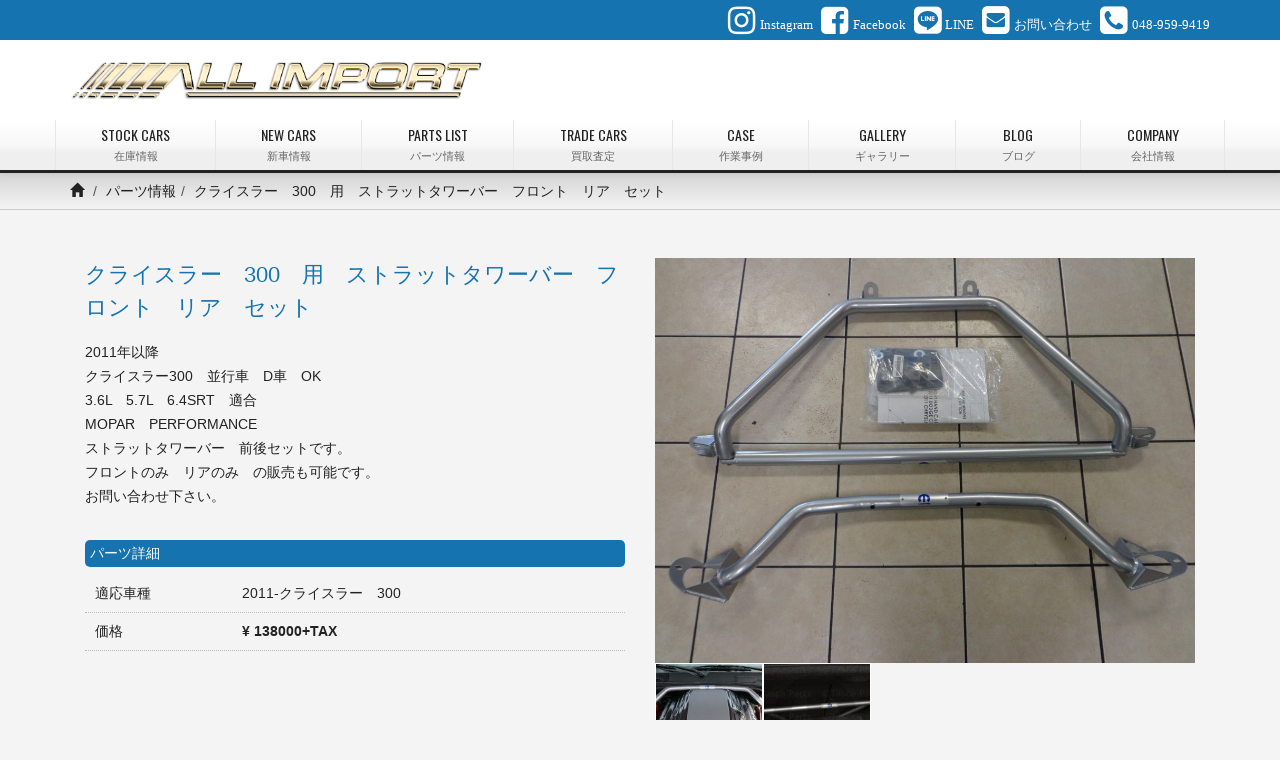

--- FILE ---
content_type: text/html; charset=UTF-8
request_url: https://www.allimport.jp/partslist/1384
body_size: 8382
content:
<!doctype html>
<html lang="ja">
<head>
<meta charset="utf-8">
<meta http-equiv="X-UA-Compatible" content="IE=edge">


<!-- Mobile Specific Metas -->
<meta name="viewport" content="width=device-width, initial-scale=1">
<meta name="format-detection" content="telephone=no">

<!-- Web Font -->
<link href="https://maxcdn.bootstrapcdn.com/font-awesome/4.4.0/css/font-awesome.min.css" rel="stylesheet">
<link href="https://fonts.googleapis.com/css?family=Share:400,700" rel="stylesheet" type="text/css">
<link href="https://fonts.googleapis.com/css?family=Oswald:300,400,700" rel="stylesheet" type="text/css">

<!-- CSS -->
<link href="https://www.allimport.jp/wordpress/wp-content/themes/allimport---new/css/bootstrap.min.css" rel="stylesheet" />
<link href="https://www.allimport.jp/wordpress/wp-content/themes/allimport---new/css/bootstrap-theme.css" rel="stylesheet" />
<link rel="stylesheet" href="https://www.allimport.jp/wordpress/wp-content/themes/allimport---new/style.css?20190725"> 

<script src="https://code.jquery.com/jquery-3.2.1.min.js"></script>
<script src="https://www.allimport.jp/wordpress/wp-content/themes/allimport---new/js/lineheight.js"></script>
<script>
$(function() {
//alert("aaaaa");

$(".blog-box h2").heightLine({
    minWidth:480
});

$(".blog-box p.read").heightLine({
    minWidth:480
});

$(".stock-info h2").heightLine({
    minWidth:480
});

$(".parts-info h2").heightLine({
    minWidth:480
});

$(".gallery-info").heightLine({
    minWidth:480
});

$(".parts-info .price-box p").heightLine({
    minWidth:480
});

$(".stock-info h4, .stock-info h4").heightLine({
    minWidth:480
});

});
</script>



	<style>img:is([sizes="auto" i], [sizes^="auto," i]) { contain-intrinsic-size: 3000px 1500px }</style>
	
		<!-- All in One SEO 4.9.0 - aioseo.com -->
		<title>クライスラー 300 3.6 5.7 6.4 SRT ストラットタワーバー オールインポート | ALL IMPORT</title>
	<meta name="description" content="クライスラー 300 3.6 5.7 6.4 SRT ストラットタワーバー オールインポート" />
	<meta name="robots" content="max-snippet:-1, max-image-preview:large, max-video-preview:-1" />
	<meta name="author" content="allimport"/>
	<link rel="canonical" href="https://www.allimport.jp/partslist/1384" />
	<meta name="generator" content="All in One SEO (AIOSEO) 4.9.0" />
		<meta property="og:locale" content="ja_JP" />
		<meta property="og:site_name" content="ALL IMPORT | アメ車専門店 オールインポート 販売・カスタム 【埼玉 三郷】" />
		<meta property="og:type" content="article" />
		<meta property="og:title" content="クライスラー 300 3.6 5.7 6.4 SRT ストラットタワーバー オールインポート | ALL IMPORT" />
		<meta property="og:description" content="クライスラー 300 3.6 5.7 6.4 SRT ストラットタワーバー オールインポート" />
		<meta property="og:url" content="https://www.allimport.jp/partslist/1384" />
		<meta property="article:published_time" content="2016-11-20T09:51:02+00:00" />
		<meta property="article:modified_time" content="2016-11-20T09:51:02+00:00" />
		<meta name="twitter:card" content="summary_large_image" />
		<meta name="twitter:title" content="クライスラー 300 3.6 5.7 6.4 SRT ストラットタワーバー オールインポート | ALL IMPORT" />
		<meta name="twitter:description" content="クライスラー 300 3.6 5.7 6.4 SRT ストラットタワーバー オールインポート" />
		<!-- All in One SEO -->

<script type="text/javascript">
/* <![CDATA[ */
window._wpemojiSettings = {"baseUrl":"https:\/\/s.w.org\/images\/core\/emoji\/16.0.1\/72x72\/","ext":".png","svgUrl":"https:\/\/s.w.org\/images\/core\/emoji\/16.0.1\/svg\/","svgExt":".svg","source":{"concatemoji":"https:\/\/www.allimport.jp\/wordpress\/wp-includes\/js\/wp-emoji-release.min.js?ver=6.8.3"}};
/*! This file is auto-generated */
!function(s,n){var o,i,e;function c(e){try{var t={supportTests:e,timestamp:(new Date).valueOf()};sessionStorage.setItem(o,JSON.stringify(t))}catch(e){}}function p(e,t,n){e.clearRect(0,0,e.canvas.width,e.canvas.height),e.fillText(t,0,0);var t=new Uint32Array(e.getImageData(0,0,e.canvas.width,e.canvas.height).data),a=(e.clearRect(0,0,e.canvas.width,e.canvas.height),e.fillText(n,0,0),new Uint32Array(e.getImageData(0,0,e.canvas.width,e.canvas.height).data));return t.every(function(e,t){return e===a[t]})}function u(e,t){e.clearRect(0,0,e.canvas.width,e.canvas.height),e.fillText(t,0,0);for(var n=e.getImageData(16,16,1,1),a=0;a<n.data.length;a++)if(0!==n.data[a])return!1;return!0}function f(e,t,n,a){switch(t){case"flag":return n(e,"\ud83c\udff3\ufe0f\u200d\u26a7\ufe0f","\ud83c\udff3\ufe0f\u200b\u26a7\ufe0f")?!1:!n(e,"\ud83c\udde8\ud83c\uddf6","\ud83c\udde8\u200b\ud83c\uddf6")&&!n(e,"\ud83c\udff4\udb40\udc67\udb40\udc62\udb40\udc65\udb40\udc6e\udb40\udc67\udb40\udc7f","\ud83c\udff4\u200b\udb40\udc67\u200b\udb40\udc62\u200b\udb40\udc65\u200b\udb40\udc6e\u200b\udb40\udc67\u200b\udb40\udc7f");case"emoji":return!a(e,"\ud83e\udedf")}return!1}function g(e,t,n,a){var r="undefined"!=typeof WorkerGlobalScope&&self instanceof WorkerGlobalScope?new OffscreenCanvas(300,150):s.createElement("canvas"),o=r.getContext("2d",{willReadFrequently:!0}),i=(o.textBaseline="top",o.font="600 32px Arial",{});return e.forEach(function(e){i[e]=t(o,e,n,a)}),i}function t(e){var t=s.createElement("script");t.src=e,t.defer=!0,s.head.appendChild(t)}"undefined"!=typeof Promise&&(o="wpEmojiSettingsSupports",i=["flag","emoji"],n.supports={everything:!0,everythingExceptFlag:!0},e=new Promise(function(e){s.addEventListener("DOMContentLoaded",e,{once:!0})}),new Promise(function(t){var n=function(){try{var e=JSON.parse(sessionStorage.getItem(o));if("object"==typeof e&&"number"==typeof e.timestamp&&(new Date).valueOf()<e.timestamp+604800&&"object"==typeof e.supportTests)return e.supportTests}catch(e){}return null}();if(!n){if("undefined"!=typeof Worker&&"undefined"!=typeof OffscreenCanvas&&"undefined"!=typeof URL&&URL.createObjectURL&&"undefined"!=typeof Blob)try{var e="postMessage("+g.toString()+"("+[JSON.stringify(i),f.toString(),p.toString(),u.toString()].join(",")+"));",a=new Blob([e],{type:"text/javascript"}),r=new Worker(URL.createObjectURL(a),{name:"wpTestEmojiSupports"});return void(r.onmessage=function(e){c(n=e.data),r.terminate(),t(n)})}catch(e){}c(n=g(i,f,p,u))}t(n)}).then(function(e){for(var t in e)n.supports[t]=e[t],n.supports.everything=n.supports.everything&&n.supports[t],"flag"!==t&&(n.supports.everythingExceptFlag=n.supports.everythingExceptFlag&&n.supports[t]);n.supports.everythingExceptFlag=n.supports.everythingExceptFlag&&!n.supports.flag,n.DOMReady=!1,n.readyCallback=function(){n.DOMReady=!0}}).then(function(){return e}).then(function(){var e;n.supports.everything||(n.readyCallback(),(e=n.source||{}).concatemoji?t(e.concatemoji):e.wpemoji&&e.twemoji&&(t(e.twemoji),t(e.wpemoji)))}))}((window,document),window._wpemojiSettings);
/* ]]> */
</script>
<style id='wp-emoji-styles-inline-css' type='text/css'>

	img.wp-smiley, img.emoji {
		display: inline !important;
		border: none !important;
		box-shadow: none !important;
		height: 1em !important;
		width: 1em !important;
		margin: 0 0.07em !important;
		vertical-align: -0.1em !important;
		background: none !important;
		padding: 0 !important;
	}
</style>
<link rel='stylesheet' id='wp-block-library-css' href='https://www.allimport.jp/wordpress/wp-includes/css/dist/block-library/style.min.css?ver=6.8.3' type='text/css' media='all' />
<style id='classic-theme-styles-inline-css' type='text/css'>
/*! This file is auto-generated */
.wp-block-button__link{color:#fff;background-color:#32373c;border-radius:9999px;box-shadow:none;text-decoration:none;padding:calc(.667em + 2px) calc(1.333em + 2px);font-size:1.125em}.wp-block-file__button{background:#32373c;color:#fff;text-decoration:none}
</style>
<link rel='stylesheet' id='aioseo/css/src/vue/standalone/blocks/table-of-contents/global.scss-css' href='https://www.allimport.jp/wordpress/wp-content/plugins/all-in-one-seo-pack/dist/Lite/assets/css/table-of-contents/global.e90f6d47.css?ver=4.9.0' type='text/css' media='all' />
<style id='global-styles-inline-css' type='text/css'>
:root{--wp--preset--aspect-ratio--square: 1;--wp--preset--aspect-ratio--4-3: 4/3;--wp--preset--aspect-ratio--3-4: 3/4;--wp--preset--aspect-ratio--3-2: 3/2;--wp--preset--aspect-ratio--2-3: 2/3;--wp--preset--aspect-ratio--16-9: 16/9;--wp--preset--aspect-ratio--9-16: 9/16;--wp--preset--color--black: #000000;--wp--preset--color--cyan-bluish-gray: #abb8c3;--wp--preset--color--white: #ffffff;--wp--preset--color--pale-pink: #f78da7;--wp--preset--color--vivid-red: #cf2e2e;--wp--preset--color--luminous-vivid-orange: #ff6900;--wp--preset--color--luminous-vivid-amber: #fcb900;--wp--preset--color--light-green-cyan: #7bdcb5;--wp--preset--color--vivid-green-cyan: #00d084;--wp--preset--color--pale-cyan-blue: #8ed1fc;--wp--preset--color--vivid-cyan-blue: #0693e3;--wp--preset--color--vivid-purple: #9b51e0;--wp--preset--gradient--vivid-cyan-blue-to-vivid-purple: linear-gradient(135deg,rgba(6,147,227,1) 0%,rgb(155,81,224) 100%);--wp--preset--gradient--light-green-cyan-to-vivid-green-cyan: linear-gradient(135deg,rgb(122,220,180) 0%,rgb(0,208,130) 100%);--wp--preset--gradient--luminous-vivid-amber-to-luminous-vivid-orange: linear-gradient(135deg,rgba(252,185,0,1) 0%,rgba(255,105,0,1) 100%);--wp--preset--gradient--luminous-vivid-orange-to-vivid-red: linear-gradient(135deg,rgba(255,105,0,1) 0%,rgb(207,46,46) 100%);--wp--preset--gradient--very-light-gray-to-cyan-bluish-gray: linear-gradient(135deg,rgb(238,238,238) 0%,rgb(169,184,195) 100%);--wp--preset--gradient--cool-to-warm-spectrum: linear-gradient(135deg,rgb(74,234,220) 0%,rgb(151,120,209) 20%,rgb(207,42,186) 40%,rgb(238,44,130) 60%,rgb(251,105,98) 80%,rgb(254,248,76) 100%);--wp--preset--gradient--blush-light-purple: linear-gradient(135deg,rgb(255,206,236) 0%,rgb(152,150,240) 100%);--wp--preset--gradient--blush-bordeaux: linear-gradient(135deg,rgb(254,205,165) 0%,rgb(254,45,45) 50%,rgb(107,0,62) 100%);--wp--preset--gradient--luminous-dusk: linear-gradient(135deg,rgb(255,203,112) 0%,rgb(199,81,192) 50%,rgb(65,88,208) 100%);--wp--preset--gradient--pale-ocean: linear-gradient(135deg,rgb(255,245,203) 0%,rgb(182,227,212) 50%,rgb(51,167,181) 100%);--wp--preset--gradient--electric-grass: linear-gradient(135deg,rgb(202,248,128) 0%,rgb(113,206,126) 100%);--wp--preset--gradient--midnight: linear-gradient(135deg,rgb(2,3,129) 0%,rgb(40,116,252) 100%);--wp--preset--font-size--small: 13px;--wp--preset--font-size--medium: 20px;--wp--preset--font-size--large: 36px;--wp--preset--font-size--x-large: 42px;--wp--preset--spacing--20: 0.44rem;--wp--preset--spacing--30: 0.67rem;--wp--preset--spacing--40: 1rem;--wp--preset--spacing--50: 1.5rem;--wp--preset--spacing--60: 2.25rem;--wp--preset--spacing--70: 3.38rem;--wp--preset--spacing--80: 5.06rem;--wp--preset--shadow--natural: 6px 6px 9px rgba(0, 0, 0, 0.2);--wp--preset--shadow--deep: 12px 12px 50px rgba(0, 0, 0, 0.4);--wp--preset--shadow--sharp: 6px 6px 0px rgba(0, 0, 0, 0.2);--wp--preset--shadow--outlined: 6px 6px 0px -3px rgba(255, 255, 255, 1), 6px 6px rgba(0, 0, 0, 1);--wp--preset--shadow--crisp: 6px 6px 0px rgba(0, 0, 0, 1);}:where(.is-layout-flex){gap: 0.5em;}:where(.is-layout-grid){gap: 0.5em;}body .is-layout-flex{display: flex;}.is-layout-flex{flex-wrap: wrap;align-items: center;}.is-layout-flex > :is(*, div){margin: 0;}body .is-layout-grid{display: grid;}.is-layout-grid > :is(*, div){margin: 0;}:where(.wp-block-columns.is-layout-flex){gap: 2em;}:where(.wp-block-columns.is-layout-grid){gap: 2em;}:where(.wp-block-post-template.is-layout-flex){gap: 1.25em;}:where(.wp-block-post-template.is-layout-grid){gap: 1.25em;}.has-black-color{color: var(--wp--preset--color--black) !important;}.has-cyan-bluish-gray-color{color: var(--wp--preset--color--cyan-bluish-gray) !important;}.has-white-color{color: var(--wp--preset--color--white) !important;}.has-pale-pink-color{color: var(--wp--preset--color--pale-pink) !important;}.has-vivid-red-color{color: var(--wp--preset--color--vivid-red) !important;}.has-luminous-vivid-orange-color{color: var(--wp--preset--color--luminous-vivid-orange) !important;}.has-luminous-vivid-amber-color{color: var(--wp--preset--color--luminous-vivid-amber) !important;}.has-light-green-cyan-color{color: var(--wp--preset--color--light-green-cyan) !important;}.has-vivid-green-cyan-color{color: var(--wp--preset--color--vivid-green-cyan) !important;}.has-pale-cyan-blue-color{color: var(--wp--preset--color--pale-cyan-blue) !important;}.has-vivid-cyan-blue-color{color: var(--wp--preset--color--vivid-cyan-blue) !important;}.has-vivid-purple-color{color: var(--wp--preset--color--vivid-purple) !important;}.has-black-background-color{background-color: var(--wp--preset--color--black) !important;}.has-cyan-bluish-gray-background-color{background-color: var(--wp--preset--color--cyan-bluish-gray) !important;}.has-white-background-color{background-color: var(--wp--preset--color--white) !important;}.has-pale-pink-background-color{background-color: var(--wp--preset--color--pale-pink) !important;}.has-vivid-red-background-color{background-color: var(--wp--preset--color--vivid-red) !important;}.has-luminous-vivid-orange-background-color{background-color: var(--wp--preset--color--luminous-vivid-orange) !important;}.has-luminous-vivid-amber-background-color{background-color: var(--wp--preset--color--luminous-vivid-amber) !important;}.has-light-green-cyan-background-color{background-color: var(--wp--preset--color--light-green-cyan) !important;}.has-vivid-green-cyan-background-color{background-color: var(--wp--preset--color--vivid-green-cyan) !important;}.has-pale-cyan-blue-background-color{background-color: var(--wp--preset--color--pale-cyan-blue) !important;}.has-vivid-cyan-blue-background-color{background-color: var(--wp--preset--color--vivid-cyan-blue) !important;}.has-vivid-purple-background-color{background-color: var(--wp--preset--color--vivid-purple) !important;}.has-black-border-color{border-color: var(--wp--preset--color--black) !important;}.has-cyan-bluish-gray-border-color{border-color: var(--wp--preset--color--cyan-bluish-gray) !important;}.has-white-border-color{border-color: var(--wp--preset--color--white) !important;}.has-pale-pink-border-color{border-color: var(--wp--preset--color--pale-pink) !important;}.has-vivid-red-border-color{border-color: var(--wp--preset--color--vivid-red) !important;}.has-luminous-vivid-orange-border-color{border-color: var(--wp--preset--color--luminous-vivid-orange) !important;}.has-luminous-vivid-amber-border-color{border-color: var(--wp--preset--color--luminous-vivid-amber) !important;}.has-light-green-cyan-border-color{border-color: var(--wp--preset--color--light-green-cyan) !important;}.has-vivid-green-cyan-border-color{border-color: var(--wp--preset--color--vivid-green-cyan) !important;}.has-pale-cyan-blue-border-color{border-color: var(--wp--preset--color--pale-cyan-blue) !important;}.has-vivid-cyan-blue-border-color{border-color: var(--wp--preset--color--vivid-cyan-blue) !important;}.has-vivid-purple-border-color{border-color: var(--wp--preset--color--vivid-purple) !important;}.has-vivid-cyan-blue-to-vivid-purple-gradient-background{background: var(--wp--preset--gradient--vivid-cyan-blue-to-vivid-purple) !important;}.has-light-green-cyan-to-vivid-green-cyan-gradient-background{background: var(--wp--preset--gradient--light-green-cyan-to-vivid-green-cyan) !important;}.has-luminous-vivid-amber-to-luminous-vivid-orange-gradient-background{background: var(--wp--preset--gradient--luminous-vivid-amber-to-luminous-vivid-orange) !important;}.has-luminous-vivid-orange-to-vivid-red-gradient-background{background: var(--wp--preset--gradient--luminous-vivid-orange-to-vivid-red) !important;}.has-very-light-gray-to-cyan-bluish-gray-gradient-background{background: var(--wp--preset--gradient--very-light-gray-to-cyan-bluish-gray) !important;}.has-cool-to-warm-spectrum-gradient-background{background: var(--wp--preset--gradient--cool-to-warm-spectrum) !important;}.has-blush-light-purple-gradient-background{background: var(--wp--preset--gradient--blush-light-purple) !important;}.has-blush-bordeaux-gradient-background{background: var(--wp--preset--gradient--blush-bordeaux) !important;}.has-luminous-dusk-gradient-background{background: var(--wp--preset--gradient--luminous-dusk) !important;}.has-pale-ocean-gradient-background{background: var(--wp--preset--gradient--pale-ocean) !important;}.has-electric-grass-gradient-background{background: var(--wp--preset--gradient--electric-grass) !important;}.has-midnight-gradient-background{background: var(--wp--preset--gradient--midnight) !important;}.has-small-font-size{font-size: var(--wp--preset--font-size--small) !important;}.has-medium-font-size{font-size: var(--wp--preset--font-size--medium) !important;}.has-large-font-size{font-size: var(--wp--preset--font-size--large) !important;}.has-x-large-font-size{font-size: var(--wp--preset--font-size--x-large) !important;}
:where(.wp-block-post-template.is-layout-flex){gap: 1.25em;}:where(.wp-block-post-template.is-layout-grid){gap: 1.25em;}
:where(.wp-block-columns.is-layout-flex){gap: 2em;}:where(.wp-block-columns.is-layout-grid){gap: 2em;}
:root :where(.wp-block-pullquote){font-size: 1.5em;line-height: 1.6;}
</style>
<link rel='stylesheet' id='contact-form-7-css' href='https://www.allimport.jp/wordpress/wp-content/plugins/contact-form-7/includes/css/styles.css?ver=6.1.3' type='text/css' media='all' />
<link rel='stylesheet' id='dashicons-css' href='https://www.allimport.jp/wordpress/wp-includes/css/dashicons.min.css?ver=6.8.3' type='text/css' media='all' />
<link rel='stylesheet' id='themename-style-css' href='https://www.allimport.jp/wordpress/wp-content/themes/allimport---new/style.css?ver=1.0' type='text/css' media='all' />
<link rel='stylesheet' id='fancybox-css' href='https://www.allimport.jp/wordpress/wp-content/plugins/easy-fancybox/fancybox/1.5.4/jquery.fancybox.min.css?ver=6.8.3' type='text/css' media='screen' />
<script type="text/javascript" src="https://www.allimport.jp/wordpress/wp-includes/js/jquery/jquery.min.js?ver=3.7.1" id="jquery-core-js"></script>
<script type="text/javascript" src="https://www.allimport.jp/wordpress/wp-includes/js/jquery/jquery-migrate.min.js?ver=3.4.1" id="jquery-migrate-js"></script>
<link rel="https://api.w.org/" href="https://www.allimport.jp/wp-json/" /><link rel="EditURI" type="application/rsd+xml" title="RSD" href="https://www.allimport.jp/wordpress/xmlrpc.php?rsd" />
<meta name="generator" content="WordPress 6.8.3" />
<link rel='shortlink' href='https://www.allimport.jp/?p=1384' />
<link rel="alternate" title="oEmbed (JSON)" type="application/json+oembed" href="https://www.allimport.jp/wp-json/oembed/1.0/embed?url=https%3A%2F%2Fwww.allimport.jp%2Fpartslist%2F1384" />
<link rel="alternate" title="oEmbed (XML)" type="text/xml+oembed" href="https://www.allimport.jp/wp-json/oembed/1.0/embed?url=https%3A%2F%2Fwww.allimport.jp%2Fpartslist%2F1384&#038;format=xml" />



<!-- Global site tag (gtag.js) - Google Analytics -->
<script async src="https://www.googletagmanager.com/gtag/js?id=UA-131404168-1"></script>
<script>
  window.dataLayer = window.dataLayer || [];
  function gtag(){dataLayer.push(arguments);}
  gtag('js', new Date());

  gtag('config', 'UA-131404168-1');
</script>

</head>

<body>

<header>
<div id="head-sns" class="container-fruid">
<div class="container clearfix">
<div id="head-sns-row" class="clearfix">
<div class="sns-item"><a href="https://www.instagram.com/allimport_tokyo/profilecard/?igsh=MWRlcnBkeWFleGdhMA%3D%3D" target="_blank" title="instagram"><i class="im im-instagram"></i><span class="item-name">Instagram</span></a></div>
<div class="sns-item"><a href="https://www.facebook.com/%E3%82%AA%E3%83%BC%E3%83%AB%E3%82%A4%E3%83%B3%E3%83%9D%E3%83%BC%E3%83%88-761847420587405/" target="_blank" title="Facebook"><i class="im im-facebook-square"></i><span class="item-name">Facebook</span></a></div>
<div class="sns-item"><a href="https://www.allimport.jp/line" target="_blank" title="LINE"><i class="im im-line-square"></i><span class="item-name">LINE</span></a></div>
<div class="sns-item"><a href="https://www.allimport.jp/contact" title="お問い合わせ"><i class="im im-envelope-square"></i><span class="item-name">お問い合わせ</span></a></div>
<div class="sns-item hide-xs"><div class="linkless"><i class="im im-phone-square"></i><span class="item-name">048-959-9419</span></div></div>
<div class="sns-item show-xs"><a href="tel:048-959-9419" title="048-959-9419"><i class="im im-phone-square"></i><span class="item-name">048-959-9419</span></a></div>
</div>
</div>
</div>
<div class="container">
<div id="head-logo">
<a href="https://www.allimport.jp">
<img src="https://www.allimport.jp/wordpress/wp-content/themes/allimport---new/images/logo.png" alt="ALL IMPORT" />
</a>
</div>
</div>
</header>

<nav class="navbar navbar-default" role="navigation">
<div class="container">
<div class="navbar-header">
<button type="button" class="navbar-toggle" data-toggle="collapse" data-target="#top-nav">
<span class="nav-title">Menu</span>
<i class="fa fa-bars"></i>
</button>
</div>
<div class="collapse navbar-collapse" id="top-nav">
<ul id="menu-navigation" class="nav navbar-nav">
<li><a title="在庫情報" href="https://www.allimport.jp/stockcars">STOCK CARS<span class="sml-cap">在庫情報</span></a></li>
<li><a title="新車情報" href="https://www.allimport.jp/newcar">NEW CARS<span class="sml-cap">新車情報</span></a></li>
<li><a title="パーツ情報" href="https://www.allimport.jp/partslist">PARTS LIST<span class="sml-cap">パーツ情報</span></a></li>
<li><a title="買取査定" href="https://www.allimport.jp/tradecars">TRADE CARS<span class="sml-cap">買取査定</span></a></li>
<li><a title="作業事例" href="https://www.allimport.jp/archives/category/case">CASE<span class="sml-cap">作業事例</span></a></li>
<li><a title="ギャラリー" href="https://www.allimport.jp/gallery">GALLERY<span class="sml-cap">ギャラリー</span></a></li>
<li><a title="ブログ" href="https://www.allimport.jp/blog">BLOG<span class="sml-cap">ブログ</span></a></li>
<li><a title="会社情報" href="https://www.allimport.jp/company">COMPANY<span class="sml-cap">会社情報</span></a></li>
</ul>
</div>
</div>
</nav>

<div class="container-fruid breadcrumb-bg clearfix">
<div class="container">
<ol class="breadcrumb"><li><a href="https://www.allimport.jp/"><span class="glyphicon glyphicon-home"></span></a></li>&nbsp;<li><a href="https://www.allimport.jp/partslist">パーツ情報</a></li><li class="active">クライスラー　300　用　ストラットタワーバー　フロント　リア　セット</li></ol></div>
</div>

<div class="container container-wrapper">
<section id="partslist" class="content-2nd">
<div id="parts-info" class="row">

		<div class="col-xs-12 col-md-6 col-md-push-6">
		<div class="img-container-main">
					<img width="1024" height="768" src="https://www.allimport.jp/wordpress/wp-content/uploads/2016/11/aaa-1024x768.jpg" class="attachment-large size-large wp-post-image" alt="" decoding="async" fetchpriority="high" srcset="https://www.allimport.jp/wordpress/wp-content/uploads/2016/11/aaa-1024x768.jpg 1024w, https://www.allimport.jp/wordpress/wp-content/uploads/2016/11/aaa-480x360.jpg 480w, https://www.allimport.jp/wordpress/wp-content/uploads/2016/11/aaa-768x576.jpg 768w, https://www.allimport.jp/wordpress/wp-content/uploads/2016/11/aaa.jpg 1600w" sizes="(max-width: 1024px) 100vw, 1024px" />				</div>
		<div class="gallery-thumbnail">
			<ul class="cf">
												<li><a href='https://www.allimport.jp/wordpress/wp-content/uploads/2016/11/qqq.jpg'><img width="150" height="150" src="https://www.allimport.jp/wordpress/wp-content/uploads/2016/11/qqq-150x150.jpg" class="attachment-thumbnail size-thumbnail" alt="" decoding="async" srcset="https://www.allimport.jp/wordpress/wp-content/uploads/2016/11/qqq-150x150.jpg 150w, https://www.allimport.jp/wordpress/wp-content/uploads/2016/11/qqq-300x300.jpg 300w" sizes="(max-width: 150px) 100vw, 150px" /></a></li>
								<li><a href='https://www.allimport.jp/wordpress/wp-content/uploads/2016/11/aaas.jpg'><img width="150" height="150" src="https://www.allimport.jp/wordpress/wp-content/uploads/2016/11/aaas-150x150.jpg" class="attachment-thumbnail size-thumbnail" alt="" decoding="async" srcset="https://www.allimport.jp/wordpress/wp-content/uploads/2016/11/aaas-150x150.jpg 150w, https://www.allimport.jp/wordpress/wp-content/uploads/2016/11/aaas-300x300.jpg 300w" sizes="(max-width: 150px) 100vw, 150px" /></a></li>
											</ul>
		</div>
	</div>
	<div class="col-xs-12 col-md-6 col-md-pull-6">
		<h2 class="title">クライスラー　300　用　ストラットタワーバー　フロント　リア　セット</h2>
		<p>2011年以降　</p>
<p>クライスラー300　並行車　D車　OK</p>
<p>3.6L　5.7L　6.4SRT　適合</p>
<p>MOPAR　PERFORMANCE</p>
<p>ストラットタワーバー　前後セットです。</p>
<p>フロントのみ　リアのみ　の販売も可能です。</p>
<p>お問い合わせ下さい。</p>
		<h5>パーツ詳細</h5>
		<div id="spec-contents">
			<dl class="specdl cf">
				<dt>適応車種</dt>
				<dd>
									2011-クライスラー　300								</dd>
			</dl>
		</div>
		<div id="price-contents">
			<dl class="pricedl cf">
				<dt>価格</dt>
				<dd>
									&yen; 138000+TAX								</dd>
			</dl>
		</div>
	</div>
		
</div>

<div id="item-contact-btn">
<a class="button" href="https://www.allimport.jp/partslist">一覧ページに戻る</a>
<a class="button" href="https://www.allimport.jp/parts-inquiry?your-item=クライスラー　300　用　ストラットタワーバー　フロント　リア　セット&your-itemurl=https://www.allimport.jp/partslist/1384">商品を問い合わせる</a>
</div>

<div class="nav-below clearfix">
	<span class="nav-previous"><a href="https://www.allimport.jp/partslist/1310" rel="prev"><i class="fa fa-angle-double-left"></i> 前のパーツ</a></span>
	<span class="nav-next"><a href="https://www.allimport.jp/partslist/1389" rel="next">次のパーツ <i class="fa fa-angle-double-right"></i></a></span>
</div><!-- /.nav-below -->

</section>
</div>


<footer id="footer-clumn">
<div class="footer-bg">
<div id="footer-link">
<div class="container"> <span class="link-item"><a href="https://www.allimport.jp"><span class="glyphicon glyphicon-home"></span></a></span> <span class="link-item"><a href="https://www.allimport.jp/stockcars">在庫情報</a></span> <span class="link-item"><a href="https://www.allimport.jp/newcar">新車情報</a></span> <span class="link-item"><a href="https://www.allimport.jp/partslist">パーツ情報</a></span> <span class="link-item"><a href="https://www.allimport.jp/tradecars">買取査定</a></span> <span class="link-item"><a href="https://www.allimport.jp/archives/category/case">作業事例</a></span> <span class="link-item"><a href="https://www.allimport.jp/gallery">ギャラリー</a></span> <span class="link-item"><a href="https://www.allimport.jp/news">最新情報</a></span> <span class="link-item"><a href="https://www.allimport.jp/blog">ブログ</a></span> <span class="link-item"><a href="https://www.allimport.jp/company">会社情報</a></span> <span class="link-item"><a href="https://www.allimport.jp/contact">お問い合わせ</a></span> <span class="link-item"><a href="https://www.allimport.jp/privacy">プライバシーポリシー</a></span> </div>
</div>
<div id="footer-copyright">
<div class="container"><i class="fa fa-copyright"></i>&nbsp;2015&nbsp;ALL IMPORT Inc.</div>
</div>
</div>
</footer>

<div class="inq-bottom fixed" style="bottom: 0px;">
<div class="inq-wrap">
    
<ul>
<li class="inq-tel cf"><a href="tel:048-959-9419"><img class="contact-icon" src="https://www.allimport.jp/wordpress/wp-content/themes/allimport---new/images/tel.png" alt="">048-959-9419</a></li>

<li class="inq-line cf"><a href="/line/"><img class="contact-icon" src="https://www.allimport.jp/wordpress/wp-content/themes/allimport---new/images/LINE_APP_typeA.png" alt="">LINEトーク</a></li>

</ul>

</div>
</div>

<!--[if lt IE 9]>
<script src="https://oss.maxcdn.com/html5shiv/3.7.2/html5shiv.min.js"></script>
<script src="https://oss.maxcdn.com/respond/1.4.2/respond.min.js"></script>
<![endif]-->

<script type="text/javascript" src="https://www.allimport.jp/wordpress/wp-content/themes/allimport---new/js/bootstrap.min.js"></script>
<script type="text/javascript" src="https://www.allimport.jp/wordpress/wp-content/themes/allimport---new/js/scrolltopcontrol.js"></script>
<script type="text/javascript" src="https://www.allimport.jp/wordpress/wp-content/themes/allimport---new/js/ofi.min.js"></script>
<script>
  objectFitImages('.container-inner img');
</script>

<script type="speculationrules">
{"prefetch":[{"source":"document","where":{"and":[{"href_matches":"\/*"},{"not":{"href_matches":["\/wordpress\/wp-*.php","\/wordpress\/wp-admin\/*","\/wordpress\/wp-content\/uploads\/*","\/wordpress\/wp-content\/*","\/wordpress\/wp-content\/plugins\/*","\/wordpress\/wp-content\/themes\/allimport---new\/*","\/*\\?(.+)"]}},{"not":{"selector_matches":"a[rel~=\"nofollow\"]"}},{"not":{"selector_matches":".no-prefetch, .no-prefetch a"}}]},"eagerness":"conservative"}]}
</script>
<script type="module"  src="https://www.allimport.jp/wordpress/wp-content/plugins/all-in-one-seo-pack/dist/Lite/assets/table-of-contents.95d0dfce.js?ver=4.9.0" id="aioseo/js/src/vue/standalone/blocks/table-of-contents/frontend.js-js"></script>
<script type="text/javascript" src="https://www.allimport.jp/wordpress/wp-includes/js/dist/hooks.min.js?ver=4d63a3d491d11ffd8ac6" id="wp-hooks-js"></script>
<script type="text/javascript" src="https://www.allimport.jp/wordpress/wp-includes/js/dist/i18n.min.js?ver=5e580eb46a90c2b997e6" id="wp-i18n-js"></script>
<script type="text/javascript" id="wp-i18n-js-after">
/* <![CDATA[ */
wp.i18n.setLocaleData( { 'text direction\u0004ltr': [ 'ltr' ] } );
/* ]]> */
</script>
<script type="text/javascript" src="https://www.allimport.jp/wordpress/wp-content/plugins/contact-form-7/includes/swv/js/index.js?ver=6.1.3" id="swv-js"></script>
<script type="text/javascript" id="contact-form-7-js-translations">
/* <![CDATA[ */
( function( domain, translations ) {
	var localeData = translations.locale_data[ domain ] || translations.locale_data.messages;
	localeData[""].domain = domain;
	wp.i18n.setLocaleData( localeData, domain );
} )( "contact-form-7", {"translation-revision-date":"2025-09-30 07:44:19+0000","generator":"GlotPress\/4.0.1","domain":"messages","locale_data":{"messages":{"":{"domain":"messages","plural-forms":"nplurals=1; plural=0;","lang":"ja_JP"},"This contact form is placed in the wrong place.":["\u3053\u306e\u30b3\u30f3\u30bf\u30af\u30c8\u30d5\u30a9\u30fc\u30e0\u306f\u9593\u9055\u3063\u305f\u4f4d\u7f6e\u306b\u7f6e\u304b\u308c\u3066\u3044\u307e\u3059\u3002"],"Error:":["\u30a8\u30e9\u30fc:"]}},"comment":{"reference":"includes\/js\/index.js"}} );
/* ]]> */
</script>
<script type="text/javascript" id="contact-form-7-js-before">
/* <![CDATA[ */
var wpcf7 = {
    "api": {
        "root": "https:\/\/www.allimport.jp\/wp-json\/",
        "namespace": "contact-form-7\/v1"
    }
};
/* ]]> */
</script>
<script type="text/javascript" src="https://www.allimport.jp/wordpress/wp-content/plugins/contact-form-7/includes/js/index.js?ver=6.1.3" id="contact-form-7-js"></script>
<script type="text/javascript" src="https://www.allimport.jp/wordpress/wp-content/plugins/easy-fancybox/vendor/purify.min.js?ver=6.8.3" id="fancybox-purify-js"></script>
<script type="text/javascript" id="jquery-fancybox-js-extra">
/* <![CDATA[ */
var efb_i18n = {"close":"Close","next":"Next","prev":"Previous","startSlideshow":"Start slideshow","toggleSize":"Toggle size"};
/* ]]> */
</script>
<script type="text/javascript" src="https://www.allimport.jp/wordpress/wp-content/plugins/easy-fancybox/fancybox/1.5.4/jquery.fancybox.min.js?ver=6.8.3" id="jquery-fancybox-js"></script>
<script type="text/javascript" id="jquery-fancybox-js-after">
/* <![CDATA[ */
var fb_timeout, fb_opts={'autoScale':true,'showCloseButton':true,'margin':20,'pixelRatio':'false','centerOnScroll':true,'enableEscapeButton':true,'overlayShow':true,'hideOnOverlayClick':true,'minVpHeight':320,'disableCoreLightbox':'true','enableBlockControls':'true','fancybox_openBlockControls':'true' };
if(typeof easy_fancybox_handler==='undefined'){
var easy_fancybox_handler=function(){
jQuery([".nolightbox","a.wp-block-file__button","a.pin-it-button","a[href*='pinterest.com\/pin\/create']","a[href*='facebook.com\/share']","a[href*='twitter.com\/share']"].join(',')).addClass('nofancybox');
jQuery('a.fancybox-close').on('click',function(e){e.preventDefault();jQuery.fancybox.close()});
/* IMG */
						var unlinkedImageBlocks=jQuery(".wp-block-image > img:not(.nofancybox,figure.nofancybox>img)");
						unlinkedImageBlocks.wrap(function() {
							var href = jQuery( this ).attr( "src" );
							return "<a href='" + href + "'></a>";
						});
var fb_IMG_select=jQuery('a[href*=".jpg" i]:not(.nofancybox,li.nofancybox>a,figure.nofancybox>a),area[href*=".jpg" i]:not(.nofancybox),a[href*=".jpeg" i]:not(.nofancybox,li.nofancybox>a,figure.nofancybox>a),area[href*=".jpeg" i]:not(.nofancybox),a[href*=".png" i]:not(.nofancybox,li.nofancybox>a,figure.nofancybox>a),area[href*=".png" i]:not(.nofancybox)');
fb_IMG_select.addClass('fancybox image').attr('rel','gallery');
jQuery('a.fancybox,area.fancybox,.fancybox>a').each(function(){jQuery(this).fancybox(jQuery.extend(true,{},fb_opts,{'transition':'elastic','transitionIn':'elastic','easingIn':'easeOutBack','transitionOut':'elastic','easingOut':'easeInBack','opacity':false,'hideOnContentClick':false,'titleShow':true,'titlePosition':'over','titleFromAlt':true,'showNavArrows':true,'enableKeyboardNav':true,'cyclic':false,'mouseWheel':'true'}))});
};};
jQuery(easy_fancybox_handler);jQuery(document).on('post-load',easy_fancybox_handler);
/* ]]> */
</script>
<script type="text/javascript" src="https://www.allimport.jp/wordpress/wp-content/plugins/easy-fancybox/vendor/jquery.easing.min.js?ver=1.4.1" id="jquery-easing-js"></script>
<script type="text/javascript" src="https://www.allimport.jp/wordpress/wp-content/plugins/easy-fancybox/vendor/jquery.mousewheel.min.js?ver=3.1.13" id="jquery-mousewheel-js"></script>

</body>
</html>


--- FILE ---
content_type: text/css
request_url: https://www.allimport.jp/wordpress/wp-content/themes/allimport---new/style.css?20190725
body_size: 13005
content:
/*
Theme Name: ALL IMPORT - newcar
Description: オールインポート レスポンシブテンプレート
Author: Wintel
*/





/* Basic Elements
   ========================================================================== */


*, *:before, *:after {
	-moz-box-sizing: border-box;
	-webkit-box-sizing: border-box;
	box-sizing: border-box;
}


html {
	font-size: 100%;
	line-height: 150%;
}


body {
	background-color: #f4f4f4;
	color: #222;
	font-family: Verdana, Geneva, "メイリオ", Meiryo, "ヒラギノ角ゴ Pro W3", "Hiragino Kaku Gothic Pro", Osaka, "ＭＳ Ｐゴシック", "MS PGothic", sans-serif;
	font-weight: 400;
	text-rendering: optimizeLegibility;
	-webkit-font-smoothing: antialiased;
	word-break: normal;
}


hr {
	border: 0;
	border-top: 1px solid #ddd;
	margin: 2rem auto;
	width: 3rem;
}

@media (min-width: 481px) {
	hr {
		margin: 2.5rem auto;
	}
}


hr.small {
	margin: 1.5rem auto;
}


/*.img-container {
	margin: 0 0 2rem 0;
}*/


img {
	margin: 0;
	max-width: 100%;
	height: auto;
}


a.img-container-banner {
  display: -webkit-flex;
  display: flex;
  -webkit-justify-content: center;
  justify-content: center;
  -webkit-align-items: center;
  align-items: center;
  width: 100%;
  height: 60px;
  background: #fff;
  border: 1px solid #ccc;
  text-decoration: none;
}

@media (min-width: 481px) {
  a.img-container-banner {
    height: 100px;
  }
}

@media (min-width: 768px) {
  a.img-container-banner {
    height: 115px;
  }
}

@media (min-width: 992px) {
  a.img-container-banner {
    height: 70px;
  }
}

@media (min-width: 1200px) {
  a.img-container-banner {
    height: 90px;
  }
}


a.img-container-banner-black {
  background: #000;
}


a.img-container-banner img {
  width: auto;
  height: 100%;
  max-height: 100%;
}


embed, iframe, object, video {
	max-width: 100%;
}


.defs {
	display: none;
}


.img-box {
  position: relative;
  margin: 0;
  margin: 0 0 2rem 0;
}


.img-container {
  position: relative;
  margin: 0;
}


.img-container::before {
  padding-top: 66.66%;
  display: block;
  content: "";
}


.img-container-4by3::before {
  padding-top: 75%;
  display: block;
  content: "";
}


.img-container-square::before {
  padding-top: 100%;
  display: block;
  content: "";
}


.img-container .container-inner {
  display: -webkit-flex;
  display: flex;
  -webkit-justify-content: center;
  justify-content: center;
  -webkit-align-items: center;
  align-items: center;
  overflow: hidden;
  position: absolute;
  top: 0;
  left: 0;
  bottom: 0;
  right: 0;
}


.img-container .container-inner img {
  width: 100%;
  height: 100%;
  object-fit: cover;
  font-family: 'object-fit: cover;';
}


a.deactivated {
  text-decoration: none;
  pointer-events: none;
  cursor: default;
}


@media screen and (min-width: 769px) {
  a[href^="tel:"] {
    text-decoration: none !important;
    pointer-events: none;
    cursor: default;
  }
}





/* Additional icon
   ========================================================================== */


@font-face {
  font-family: 'vcs-icons';
  src:  url('fonts/vcs-icons.eot?rq0mnn');
  src:  url('fonts/vcs-icons.eot?rq0mnn#iefix') format('embedded-opentype'),
    url('fonts/vcs-icons.ttf?rq0mnn') format('truetype'),
    url('fonts/vcs-icons.woff?rq0mnn') format('woff'),
    url('fonts/vcs-icons.svg?rq0mnn#vcs-icons') format('svg');
  font-weight: normal;
  font-style: normal;
}

[class^="im-"], [class*=" im-"] {
  /* use !important to prevent issues with browser extensions that change fonts */
  font-family: 'vcs-icons' !important;
  speak: none;
  font-style: normal;
  font-weight: normal;
  font-variant: normal;
  text-transform: none;
  line-height: 1.25;

  /* Better Font Rendering =========== */
  -webkit-font-smoothing: antialiased;
  -moz-osx-font-smoothing: grayscale;
}

.im-line:before {
  content: "\e900";
}
.im-line-square:before {
	content: "\e800";
}
.im-twitter:before {
	content: "\f099";
}
.im-twitter-square:before {
	content: "\f081";
}
.im-facebook:before {
	content: "\f09a";
}
.im-facebook-square:before {
	content: "\f082";
}
.im-phone:before {
	content: "\f095";
}
.im-phone-square:before {
	content: "\f098";
}
.im-youtube-square:before {
	content: "\f166";
}
.im-instagram:before {
	content: "\f16d";
}
.im-tumblr:before {
	content: "\f173";
}
.im-tumblr-square:before {
	content: "\f174";
}
.im-envelope:before {
	content: "\f0e0";
}
.im-envelope-square:before {
	content: "\f199";
}





/* Layout
   ========================================================================== */


.container-wrapper {
	background-color: transparent;
}


.container-wrapper-front {
	padding-top: 2rem;
}

@media (min-width: 481px) {
	.container-wrapper-front {
		padding-top: 4rem;
	}
}


.content-2nd {
	margin: 0 15px;
}


.row-wrapper {
	margin: 0 15px;
}


.nobreak {
	display: inline-block;
}


.break { display: block; }

@media (min-width: 768px) {
	.break { display: inline; }
}


.break-xxs {
	display: block;
}

@media (min-width: 481px) {
	.break-xxs {
		display: inline;
	}
}


.break-xs {
	display: block;
}

@media (min-width: 768px) {
	.break-xs {
		display: inline;
	}
}


.show-xxs {
	display: inline;
}

@media (min-width: 481px) {
	.show-xxs {
		display: none;
	}
}


.show-xs {
	display: inline;
}

@media (min-width: 768px) {
	.show-xs {
		display: none;
	}
}


.hide-xxs {
	display: none;
}

@media (min-width: 481px) {
	.hide-xxs {
		display: inline;
	}
}


.hide-xs {
	display: none;
}

@media (min-width: 768px) {
	.hide-xs {
		display: inline;
	}
}


.hide-all {
	display: none;
}


.tal-sm-tac-md {
  display: inline-block;
  margin: 0 auto;
	text-align: left;
}

@media (min-width: 768px) {
	.tal-sm-tac-md {
    display: block;
    margin: 0;
		text-align: center;
	}
}





/* Header
   ========================================================================== */


header {
	color: #222;
	background: #fff;
	top: 0px;
	width: 100%;
	position: relative;
	z-index: 100;
}


header a {
	color: #222;
	text-decoration: none;
}


header a:hover,
header a:focus {
	color: #1573b0;
	text-decoration: none;
}


#head-sns {
	background-color: #1573b0;
	min-height: 60px;
	margin-top: 54px;
}

@media (min-width: 768px) {
	#head-sns {
		min-height: 28px;
		margin-top: 0;
	}
}

@media (min-width: 992px) {
	#head-sns {
		min-height: 34px;
	}
}


#head-sns-row {
	width: 280px;
	margin: 0 auto;
}

@media (min-width: 768px) {
	#head-sns-row {
		float: right;
		width: auto;
		margin: 0;
	}
}


#head-sns-row .sns-item {
	float: left;
	margin: 0 2%;
	font-size: 3rem;
	line-height: 1;
	width: 16%;
	text-align: center;
}

@media (min-width: 768px) {
	#head-sns-row .sns-item {
		width: auto;
		margin: 0 0 0 0.5rem;
		font-size: 1.5rem;
	}
}

@media (min-width: 992px) {
	#head-sns-row .sns-item {
		font-size: 2rem;
	}
}


#head-sns-row .sns-item:first-child {
	margin: 0 2%;
}

@media (min-width: 768px) {
	#head-sns-row .sns-item:first-child {
		margin: 0;
	}
}


#head-sns-row .sns-item .item-name {
	display: none;
}

@media (min-width: 768px) {
	#head-sns-row .sns-item .item-name {
		display: inline-block;
		font-size: 0.8rem;
		line-height: 1;
		font-weight: normal;
		padding: 0 0 0 0.3rem;
		position: relative;
		top: -0.1rem;
	}
}

@media (min-width: 992px) {
	#head-sns-row .sns-item .item-name {
		top: -0.3rem;
	}
}


#head-sns-row .sns-item a {
	display: inline-block;
	font-size: 3rem;
	line-height: 1;
	color: #fff;
	text-decoration: none;
}

@media (min-width: 768px) {
	#head-sns-row .sns-item a {
		font-size: 1.5rem;
	}
}

@media (min-width: 992px) {
	#head-sns-row .sns-item a {
		font-size: 2rem;
	}
}


#head-sns-row .sns-item a:hover {
	color: #eec74e;
	text-decoration: none;
}


#head-sns-row .sns-item .linkless {
	display: inline-block;
	color: #fff;
}


#head-logo {
	float: none;
	padding: 15px 0;
	text-align: center;
	margin-top: -114px;
}

@media (min-width: 768px) {
	#head-logo {
		float: left;
		padding: 20px 0;
		margin-top: 0;
	}
}


#head-logo img {
	width: auto;
	height: 1.5rem;
}

@media (min-width: 481px) {
	#head-logo img {
		width: auto;
		height: 1.5rem;
	}
}

@media (min-width: 768px) {
	#head-logo img {
		width: auto;
		height: 2rem;
		margin: 6px 0;
	}
}

@media (min-width: 992px) {
	#head-logo img {
		width: auto;
		height: 2.5rem;
		margin: 0;
	}
}





/* Navigation
   ========================================================================== */


#top-nav {
	margin: 0 -15px;
}


.navbar-header .nav-title {
	display: block;
	float: left;
	text-align: center;
	color: #222;
	width: 100%;
	line-height: 20px;
	font-family: 'Oswald', sans-serif;
	font-weight: 400;
	margin: 0 -30px 0 0;
}

@media (min-width: 768px) {
	.navbar-header .nav-title {
		display: none;
	}
}


.navbar-nav > li.show-sm {
	display: block;
}

@media (min-width: 768px) {
	.navbar-nav > li.show-sm {
		display: none;
	}
}


a > .sml-cap {
	display: inline;
	font-size: 0.7rem;
	color: #666;
	margin: 0 0 0 20px;
	transition: all 0.5s ease 0s;
}
a:hover > .sml-cap, 
a:focus > .sml-cap {
	color: #eec74e;
}

@media (min-width: 768px) {
  a > .sml-cap {
	  display: block;
	  font-size: 0.7rem;
	  font-weight: 300;
	  color: #666;
	  margin: 0 auto;
  }
  a:hover > .sml-cap, 
  a:focus > .sml-cap {
	  color: #eec74e;
  }
}





/* Carousel
   ========================================================================== */


#carousel-top {
	margin: 0 auto;
	max-width: 1600px;
}


.carousel-indicators {
	display: none;
}

@media (min-width: 768px) {
	.carousel-indicators {
		display: block;
	}
}


.carousel-caption {
	display: none;
}

@media (min-width: 768px) {
	.carousel-caption {
		display: block;
	}
}


.carousel-control:focus {
	opacity: 0.5;
}


.carousel-control:hover {
	opacity: 1;
}





/* Footer
   ========================================================================== */


.footer-bg {
	background-color: #fff;
}

@media (min-width: 768px) {
	.footer-bg {
		border-top: 2px solid #1573b0;
	}
}


#footer-link {
	display: none;
}

@media (min-width: 768px) {
	#footer-link {
		display: block;
		text-align: center;
		padding: 15px 0;
	}
}


.link-item {
	display: none;
}

@media (min-width: 768px) {
	.link-item {
		display: inline;
		padding: 0 10px;
		font-size: 0.75rem;
		line-height: 1.5rem;
		white-space: nowrap;
	}
}


.link-item a {
	color: #222;
	text-decoration: none;
}


.link-item a:hover {
	color: #1573b0;
	text-decoration: none;
}


#footer-link .break {
	display: none;
}

@media (min-width: 768px) {
	#footer-link .break {
		display: block;
		text-align: center;
	}
}

@media (min-width: 992px) {
	#footer-link .break {
		display: inline;
  }
}


#footer-copyright {
	text-align: center;
	padding: 10px;
	font-size: 0.8rem;
	line-height: 1rem;
	color: rgba(255,255,255,0.75);
	background-color: #1573b0;
}

@media (min-width: 768px) {
	#footer-copyright {
		padding: 10px 0;
	}
}





/* Page Title
   ========================================================================== */


.title-bg {
	background-color: #333;
}


.title-img {
	display: block;
	min-width: 320px;
	height: auto;
	margin: 0 -15px;
	position: relative;
	z-index: 1;
}

@media (min-width: 768px) {
	.title-img {
		min-width: 750px;
	}
}

@media (min-width: 992px) {
	.title-img {
		min-width: 970px;
	}
}

@media (min-width: 1200px) {
	.title-img {
		min-width: 1170px;
	}
}


h2#pagetitle-tx {
	text-align: center;
	font-size: 2rem;
	line-height: 100%;
	font-family: 'Oswald', sans-serif;
	font-weight: 700;
	color: #fff;
	text-shadow: 0px 2px 4px #222;
	margin: 0 0 -2rem 0;
	position: relative;
	z-index: 2;
	top: -3rem;
}

@media (min-width: 768px) {
	h2#pagetitle-tx {
		text-align: right;
		font-size: 3rem;
		font-height: 100%;
		top: -5rem;
		margin: 0 0 -3rem 0;
	}
}





/* Breadcrumb
   ========================================================================== */


.breadcrumb-bg {
	border-bottom: 1px solid #cccccc;
	background: #d5d5d5;
	background: -moz-linear-gradient(top,  #d5d5d5 0%, #f4f4f4 100%);
	background: -webkit-gradient(linear, left top, left bottom, color-stop(0%,#d5d5d5), color-stop(100%,#f4f4f4));
	background: -webkit-linear-gradient(top,  #d5d5d5 0%,#f4f4f4 100%);
	background: -o-linear-gradient(top,  #d5d5d5 0%,#f4f4f4 100%);
	background: -ms-linear-gradient(top,  #d5d5d5 0%,#f4f4f4 100%);
	background: linear-gradient(to bottom,  #d5d5d5 0%,#f4f4f4 100%);
	filter: progid:DXImageTransform.Microsoft.gradient( startColorstr='#d5d5d5', endColorstr='#f4f4f4',GradientType=0 );
}


.breadcrumb a {
	color: #222;
	text-decoration: none;
}


.breadcrumb a:hover {
	color: #1573b0;
	text-decoration: none;
}





/* Main
   ========================================================================== */


#main {
	margin: 0 auto;
}

@media (min-width: 768px) {
	#main {
		padding: 4rem auto;
	}
}


#content p {
	margin: 0 0 1.0rem 0;
}


#content img {
	vertical-align: baseline;
}


img.alignleft {
	border: none;
	padding: 0;
	margin: 0 1.0rem 1.0rem 0;
	float: left;
}


img.alignright {
	border: none;
	padding: 0;
	margin: 0 0 1.0rem 1.0rem;
	float: right;
}


img.aligncenter {
	border: none;
	padding: 0;
	clear: both;
	display: block;
	margin: 0 auto 1.0rem auto;
}


img.alignnone {
	border: none;
	padding: 0;
	margin: 0;
}


.video-container {
	position: relative;
	padding-bottom: 56.25%;
	height: 0;
	margin: 1rem 0;
	overflow: hidden;
}


.video-container iframe, 
.video-container object, 
.video-container embed {
	position: absolute;
	top: 0;
	left: 0;
	width: 100%;
	height: 100%;
}


div.blog_info {
	padding: 0.3rem 0;
	margin: 0 0 1.0rem 0;
	font-size: 0.7rem;
	line-height:1.0rem;
	border-top: 1px dotted #ddd;
}

@media (min-width: 481px) {
	div.blog_info {
		font-size: 0.8rem;
		line-height: 1.2rem;
	}
}


div.blog_info ul {
	margin: 0px;
	padding: 0px;
	width: 100%;
}


div.blog_info li {
	float: right;
	padding: 0px;
	list-style: none;
	margin: 0 0 0 1rem;
	color: #222;
}


div.blog_info li:last-of-type {
	margin: 0;
}


div.blog_info li .glyphicon {
	margin: 0 0.3rem 0 0;
}


.title {
	margin: 0 0 0.2rem 0;
	padding: 0;
}


.title a {
	text-decoration: none;
}


.title a:hover {
	text-decoration: none;
}





/* Side
   ========================================================================== */


#side {
	margin: 0 auto;
}


.widget-area ul {
	margin: 0;
	padding: 0;
	width: 100%;
}


.widget-area ul li.widget-container {
	list-style: none;
	margin: 0 0 2rem 0;
	padding: 0 10px 5px 10px;
	border-bottom: 2px solid #bbb;
	background: #ffffff; /* Old browsers */
	/* IE9 SVG, needs conditional override of 'filter' to 'none' */
	background: url([data-uri]);
	background: -moz-linear-gradient(top,  #ffffff 0%, #e7e7e7 100%); /* FF3.6+ */
	background: -webkit-gradient(linear, left top, left bottom, color-stop(0%,#ffffff), color-stop(100%,#e7e7e7)); /* Chrome,Safari4+ */
	background: -webkit-linear-gradient(top,  #ffffff 0%,#e7e7e7 100%); /* Chrome10+,Safari5.1+ */
	background: -o-linear-gradient(top,  #ffffff 0%,#e7e7e7 100%); /* Opera 11.10+ */
	background: -ms-linear-gradient(top,  #ffffff 0%,#e7e7e7 100%); /* IE10+ */
	background: linear-gradient(to bottom,  #ffffff 0%,#e7e7e7 100%); /* W3C */
	filter: progid:DXImageTransform.Microsoft.gradient( startColorstr='#ffffff', endColorstr='#e7e7e7',GradientType=0 ); /* IE6-8 */
}

@media (min-width: 481px) {
	.widget-area ul li.widget-container {
		margin: 0 0 3rem 0;
	}
}


.widget-area h3.widget-title {
	display: inline;
	font-size: 1rem;
	font-weight: bold;
	margin: 0 0 0 0.5rem;
}


.widget-area > ul > li {
	padding: 0;
	margin: 0 0 40px 0;
	list-style: none;
}


.widget-area > ul > li:last-of-type {
	margin: 0;
}


.widget-area ul li ul {
	padding: 0.5rem;
	margin: 0;
}


.widget-area ul li ul li {
	list-style: none;
}


/*.widget-area ul li ul li {
	font-size: 0.9rem;
	line-height: 1.2rem;
	margin: 0.5rem 0 0.5rem 1rem;
	list-style-image: url(images/lidot.png);
}*/


.widget-area ul li ul li a {
	font-size: 0.9rem;
	line-height: 1.2rem;
	list-style: none;
	text-indent: -1rem;
	padding-left: 1rem;
	margin: 0.5rem 0 0.5rem 0;
	display: block;
}


.widget-area ul li ul li a:hover {
	background-color: #f4f4f4;
	border-radius: 8px;
	text-decoration: none;
}


.widget-area ul li ul li a:before {
	content: "\f138";
	font-family: "FontAwesome";
	font-size: 0.9rem;
	margin-right: 0.3rem;
}

.widget-area p {
	font-size: 0.8rem;
	line-height: 1.2rem;
	margin: 0 0 0.5rem 0;
	display: block;
}

@media (min-width: 481px) {
	.widget-area p {
		margin: 0 1rem 0.5rem 0;
		float: left;
	}
}

@media (min-width: 992px) {
	.widget-area p {
		float: none;
	}
}


/* Monthly Archive */

.widget-area ul li.widget_archive ul {
	display: table;
	padding: 0.5rem;
	margin: 0;
}


.widget-area ul li.widget_archive ul li {
	list-style: none;
	display: block;
  padding: 0;
	margin: 1%;
	float: left;
	width: 31.33%;
}

@media (min-width: 481px) {
	.widget-area ul li.widget_archive ul li {
		width: 23%;
	}
}

@media (min-width: 551px) {
	.widget-area ul li.widget_archive ul li {
		width: 18%;
	}
}

@media (min-width: 661px) {
	.widget-area ul li.widget_archive ul li {
		width: 14.66%;
	}
}

@media (min-width: 768px) {
	.widget-area ul li.widget_archive ul li {
		width: 12.28%;
	}
}

@media (min-width: 992px) {
	.widget-area ul li.widget_archive ul li {
		width: 31.33%;
	}
}


.widget-area ul li.widget_archive ul li a {
	display: block;
	color: #454545;
	background-color: #f8f8f8;
	-moz-border-radius: 3px;
	-webkit-border-radius: 3px;
	border-radius: 3px;
	border: 1px solid #ddd;
	padding: 0.35rem 0;
	margin: 0;
	position: relative;
	top: -1px;
	white-space: nowrap;
	font-size: 0.7rem;
	text-align: center;
	text-indent: 0;
	text-decoration: none;
}


.widget-area ul li.widget_archive ul li a:hover {
	color: #eec74e;
	border: 1px solid #1573b0;
	background: #1573b0;
}


.widget-area ul li.widget_archive ul li a:before {
	content: none;
	margin: 0;
}


.widget-area ul.children {
	padding: 0 0.5rem 0 1.2rem;
}


.widget-area .tagcloud {
	padding: 0.5rem;
}



/*** Sidebar Icons ***/

.widget_calendar .panel-heading:before {
	content: "\f508";
	font-family: "Dashicons";
	font-size: 1.25rem;
	line-height: 1.25rem;
	vertical-align: middle;
}


.widget_archive .panel-heading:before {
	content: "\f145";
	font-family: "Dashicons";
	font-size: 1.25rem;
	line-height: 1.25rem;
	vertical-align: middle;
}


.widget_recent_entries .panel-heading:before {
	content: "\f464";
	font-family: "Dashicons";
	font-size: 1.25rem;
	line-height: 1.25rem;
	vertical-align: middle;
}


.widget_tag_cloud .panel-heading:before {
	content: "\f323";
	font-family: "Dashicons";
	font-size: 1.25rem;
	line-height: 1.25rem;
	vertical-align: middle;
}


.widget_categories .panel-heading:before {
	content: "\f318";
	font-family: "Dashicons";
	font-size: 1.25rem;
	line-height: 1.25rem;
	vertical-align: middle;
}


.widget_text .panel-heading:before {
	content: "\f103";
	font-family: "Dashicons";
	font-size: 1.25rem;
	line-height: 1.25rem;
	vertical-align: middle;
}


.widget_banner .bn-img {
}


.widget_banner .bn-padding {
	padding: 5px;
}





/* Calendar
   ========================================================================== */


#calendar_wrap {
	padding: 0.5rem;
}


#wp-calendar {
	width: 100%;
}


table#wp-calendar {
	border-collapse: separate;
	border-spacing: 0.2rem;
}


#wp-calendar caption {
	color: #222;
	font-size: 1.0rem;
	line-height: 1.0rem;
	font-weight: bold;
	padding-bottom: 5px;
	text-align: center;
}

@media (min-width: 768px) {
	#wp-calendar caption { font-size: 0.8rem; }
}


#wp-calendar thead {
	font-size: 0.8rem;
}


@media (min-width: 768px) {
	#wp-calendar thead { font-size: 0.6rem; }
}


#wp-calendar thead th {
	text-align: center;
}


#wp-calendar tbody {
	color: #999;
}


#wp-calendar tbody td {
	background: #f8f8f8;
	border: 1px solid #ddd;
	padding: 0.2rem;
	text-align: center;
}

@media (min-width: 768px) {
	#wp-calendar tbody td {
		padding: 0.1rem;
		font-size: 0.9rem;
	}
}


#wp-calendar tbody .pad {
	background: none;
	border: none;
}


#wp-calendar tfoot td {
	padding: 0.2rem 0;
}


#wp-calendar tfoot #next {
	text-align: right;
}





/* Section
   ========================================================================== */


section {
	text-align: left;
	padding: 2rem 0;
}

@media (min-width: 481px) {
	section { padding: 4rem 0; }
}


.row-wrapper > .row > section#side {
	padding: 0 15px 2rem 15px;
}

@media (min-width: 481px) {
	.row-wrapper > .row > section#side {
		padding: 0 15px 4rem 15px;
	}
}

@media (min-width: 992px) {
	.row-wrapper > .row > section#side {
		padding: 4rem 15px;
	}
}





/* Article
   ========================================================================== */


article {
	border-bottom: 1px solid #ddd;
	text-align: left;
	padding: 2rem 0;
}

@media (min-width: 481px) {
	article {
		padding: 4rem 0;
	}
}


article:first-of-type {
	border-top: none;
	padding: 0 0 2rem 0;
}

@media (min-width: 481px) {
	article:first-of-type {
		padding: 0 0 4rem 0;
	}
}





/* Typography
   ========================================================================== */


h1, h2, h3, h4, h5 {
	font-weight: 400;
	margin: 0;
}


h1 {
	font-size: 1.4rem;
	line-height: 1.8rem;
	margin-bottom: 1.5rem;
}


h2 {
	font-size: 1.1rem;
	margin-bottom: 0.5rem;
}


h3 {
	font-size: 1.0rem;
	margin-bottom: 0.5rem;
}


h4 {
	font-size: 0.9rem;
	margin-bottom: 0.5rem;
}


h5 {
	font-size: 0.8rem;
	margin-bottom: 0.5rem;
}


p {
	margin: 0 auto;
	line-height: 1.5rem;
}


blockquote {
	margin: 0;
}


blockquote p {
	color: #bbb;
	font-style: italic;
	margin-bottom: 1.5rem;
}


cite {
	color: #bbb;
}





/* Lists
   ========================================================================== */


ul {
	margin: 0;
	text-align: left;
}





/* Links
   ========================================================================== */


a {
	color: #222;
	text-decoration: none;
	transition: all 0.5s ease 0s;
}

a:hover, a:focus {
	color: #1573b0;
	text-decoration: underline;
}





/* Buttons
   ========================================================================== */


.button {
	-moz-appearance: none;
	-webkit-appearance: none;
	appearance: none;
	background-color: #222;
	-moz-border-radius: 3px;
	-webkit-border-radius: 3px;
	border-radius: 3px;
	border: none;
	color: #fff;
	text-decoration: none;
	cursor: pointer;
	display: block;
  min-width: 240px;
	font-size: 1rem;
	font-weight: 400;
	text-align: center;
	padding: 0.7rem 1.5rem;
	vertical-align: middle;
	white-space: nowrap;
	margin: 0.4rem 0;
}

@media (min-width: 481px) {
	.button {
		display: inline-block;
		font-size: 0.9rem;
		margin: 0;
	}
}


.button:hover, 
.button:focus {
	color: #eec74e;
	background: #1573b0;
	text-decoration: none;
}





/* Utilities
   ========================================================================== */


.remove-padding {
	padding-bottom: 0;
}


.remove-border {
	border: none;
}


.divider {
	margin-bottom: 2rem;
}


/*** 強調文字 ***/
.caution {
	color: #D9534F;
	font-weight: bold;
}


/*** インデント ***/

.indent1em {
	text-indent: -1em;
	padding: 0 0 0 1em;
}


.indent2em {
	text-indent: -2em;
	padding: 0 0 0 2em;
}


/*** 新着ラベル ***/

.label-new-entry {
	background-color: #eec74e;
	color: #000;
}


/*** Collum box ***/

.col-box a {
	display: block;
	position: relative;
	background-color: #fff;
	border-radius: 5px;
	box-shadow: 0px 0px 4px #b0b0b0;
	text-decoration: none;
}


.col-box a:hover {
	box-shadow: 0px 0px 4px #1573b0;
	text-decoration: none;
}


.col-box a p.detail-link {
	display: block;
	width: 100%;
	height: 2rem;
	padding: 0;
	margin: 0;
	border-bottom-left-radius: 5px;
	border-bottom-right-radius: 5px;
	background-color: #1573b0;
	font-size: 0.8rem;
	line-height: 2rem;
	font-family: 'Share', cursive;
	font-weight: 400;
	color: #fff;
	text-decoration: none;
	text-align: right;
	position: absolute;
	bottom: 0;
	transition: all 0.5s ease 0s;
}


.col-box a:hover p.detail-link {
	background-color: #1573b0;
	color: #eec74e;
}


.detail-link i {
	font-size: 1rem;
    vertical-align: text-bottom;
	margin: 0 0.5rem 0 0.3rem;
}





/* topscroll
   ========================================================================== */


#topscroll {
	display: block;
	font-size: 28px;
	line-height: 28px;
}


#topscroll .fa, 
#topscroll .glyphicon  {
	color: #999;
	transition: all 0.5s ease 0s;
}


#topscroll .fa:hover, 
#topscroll .glyphicon:hover {
	color: #eec74e;
}





/* Clearfix
   ========================================================================== */


.clearfix:before,
.clearfix:after {
	content: " ";
	display: table;
}


.clearfix:after {
	clear: both;
}


.clearfix {
	*zoom: 1;
}





/* Pagination
   ========================================================================== */


.pagenationmm, 
.pagenationmm-center {
	display: -webkit-flex;
	display: flex;
	-webkit-justify-content: center;
	justify-content: center;
	-webkit-align-items: center;
	align-items: center;
	width: 100%;
	padding: 0;
	margin: 0;
}

@media (min-width: 768px) {
	.pagenationmm {
		display: block;
	}
}


.pagination {
	clear: both;
	padding: 2rem 0 0 0;
	margin: 0;
	position: relative;
	font-size: 0.7rem;
	line-height: 1.2rem;
	text-align: center;
}

@media (min-width: 481px) {
	.pagination {
		padding: 4rem 0 0 0;
		font-size: 0.9rem;
		line-height: 1.6rem;
	}
}


.pagination span, 
.pagination a {
	display: block;
	float: left;
	margin: 2px 2px 2px 0px;
	padding: 0;
	text-decoration: none;
	min-width: 1.2rem;
	color: #fff;
	background: #222;
	-moz-border-radius: 3px;
	-webkit-border-radius: 3px;
	border-radius: 3px;
	border: none;
	white-space: nowrap;
}

@media (min-width: 481px) {
	.pagination span, 
	.pagination a {
		min-width: 1.6rem;
	}
}


.pagination a:hover {
	color: #eec74e;
	background: #1573b0;
}


.pagination .current {
	padding: 0;
	background: #eec74e;
	color: #000;
	-moz-border-radius: 3px;
	-webkit-border-radius: 3px;
	border-radius: 3px;
	border: none;
	white-space: nowrap;
}


a.more-link {
	display: block;
	float: left;
	font-size: 0.7rem;
	line-height: 2rem; 
	color: #fff;
	background: #222;
	margin: 1em auto;
	text-align: center;
	width: 7.5rem;
	padding: 0 0.5rem;
	text-decoration: none;
	-moz-border-radius: 3px;
	-webkit-border-radius: 3px;
	border-radius: 3px;
	border: none;
	white-space: nowrap;
}


a.more-link:hover {
	color: #eec74e;
	background: #1573b0;
}


div.nav-below {
	width: 16rem;
	margin: 2rem auto;
	overflow: auto;
	text-align: center;
}

@media (min-width: 768px) {
	div.nav-below {
		margin: 4rem auto;
	}
}


.nav-previous a {
	display: block;
	width: 7.5rem;
	font-size: 0.7rem;
	line-height: 2rem; 
	color: #fff;
	background: #222;
	margin: 1em auto;
	text-align: center;
	padding: 0 0.5rem;
	text-decoration: none;
	-moz-border-radius: 3px;
	-webkit-border-radius: 3px;
	border-radius: 3px;
	border: none;
	white-space: nowrap;
	float: left;
}


.nav-next a {
	display: block;
	width: 7.5rem;
	font-size: 0.7rem;
	line-height: 2rem; 
	color: #fff;
	background: #222;
	margin: 1em auto;
	text-align: center;
	padding: 0 0.5rem;
	text-decoration: none;
	-moz-border-radius: 3px;
	-webkit-border-radius: 3px;
	border-radius: 3px;
	border: none;
	white-space: nowrap;
	float: right;
}


.nav-previous a:hover, 
.nav-next a:hover {
	color: #eec74e;
	background: #1573b0;
}





/* Comments
   ========================================================================== */


#comments {
	clear: both;
	border-top: 1px solid #e7e7e7;
	padding: 0.5rem 0 0 0;
}


#comments .navigation {
	padding: 0 0 18px 0;
}


h3#comments-title,
h3#reply-title {
	color: #000;
	font-size: 20px;
	font-weight: bold;
	margin-bottom: 0;
}


h3#comments-title {
	padding: 24px 0;
}


.commentlist {
	list-style: none;
	margin: 0;
}


.commentlist li.comment {
	border-bottom: 1px solid #e7e7e7;
	line-height: 21px;
	margin: 0 0 24px 0;
	padding: 0 0 0 40px;
	position: relative;
}


.commentlist li:last-child {
	border-bottom: none;
	margin-bottom: 0;
}


#comments .comment-body ul,
#comments .comment-body ol {
	margin-bottom: 18px;
}


#comments .comment-body p:last-child {
	margin-bottom: 6px;
}


#comments .comment-body blockquote p:last-child {
	margin-bottom: 24px;
}


.commentlist p {
	font-size: 0.9rem;
}


ol.commentlist {
	margin: 0;
	padding: 0;
}


.commentlist ol {
	list-style: decimal;
}


.commentlist .avatar {
	position: absolute;
	top: 4px;
	left: 0;
}


.comment-author {
}


.comment-author cite {
	color: #000;
	font-style: normal;
	font-weight: bold;
}


.comment-author .says {
	font-size: 0.8rem;
}


.comment-meta {
	font-size: 12px;
	margin: 0 0 10px 0;
}


.comment-meta a:link,
.comment-meta a:visited {
	color: #888;
	text-decoration: none;
}


.comment-meta a:active,
.comment-meta a:hover {
	color: #1573b0;
}


.commentlist .even {
}


.commentlist .bypostauthor {
}


.reply {
	font-size: 12px;
	padding: 0 0 24px 0;
}


.commentlist .reply a {
	display: block;
	width: 3rem;
	padding: 0 0.5rem;
	background: #222;
	font-size: 0.7rem;
	line-height: 1.6rem;
	color: #fff;
	text-align: center;
	text-decoration: none;
	-moz-border-radius: 3px;
	-webkit-border-radius: 3px;
	border-radius: 3px;
	border: none;
	white-space: nowrap;
}


.commentlist .reply a:hover {
	color: #eec74e;
	background: #1573b0;
}


a.comment-edit-link {
	color: #888;
}


a.comment-edit-link:hover {
	color: #D9534F;
}


.commentlist .children {
	list-style: none;
	margin: 0;
	padding: 0;
}


.commentlist .children li {
	border: none;
	margin: 0;
}


.nopassword,
.nocomments {
	display: none;
}


#comments .pingback {
	border-bottom: 1px solid #e7e7e7;
	margin-bottom: 18px;
	padding-bottom: 18px;
}


.commentlist li.comment+li.pingback {
	margin-top: -6px;
}


#comments .pingback p {
	color: #888;
	display: block;
	font-size: 12px;
	line-height: 18px;
	margin: 0;
}


#comments .pingback .url {
	font-size: 13px;
	font-style: italic;
}





/* Comments form
   ========================================================================== */


#respond {
	border-top: 1px solid #e7e7e7;
	margin: 24px 0;
	padding: 0.5rem 0 0 0;
	overflow: hidden;
	position: relative;
}


#respond p {
	font-size: 0.9rem;
	margin: 0;
}


#respond .comment-notes {
	margin-bottom: 1em;
}


.form-allowed-tags {
	line-height: 1em;
}


.children #respond {
	margin: 0 48px 0 0;
}


h3#reply-title {
	margin: 18px 0;
}


#comments-list #respond {
	margin: 0 0 18px 0;
}


#comments-list ul #respond {
	margin: 0;
}


#cancel-comment-reply-link {
	font-size: 12px;
	font-weight: normal;
	line-height: 18px;
}


#respond p.comment-form-comment, 
#respond p.comment-form-author, 
#respond p.comment-form-email, 
#respond p.comment-form-url {
  margin-top: 1.5rem;
}


#respond .required {
	font-size: 85%;
	font-weight: 400;
	color: #888;
}


#respond label {
	color: #888;
	font-weight: 400;
}


#respond label small {
	display: block;
	margin: 0 0 1rem 0;
}


#respond input {
  display: block;
	margin: 0 0 5px;
	width: 100%;
}

@media (min-width: 768px) {
	#respond input {
		width: 40%;
	}
}


#respond textarea {
	width: 100%;
}


#respond .form-allowed-tags {
	color: #888;
	font-size: 12px;
	line-height: 18px;
}


#respond .form-allowed-tags code {
	font-size: 11px;
}


#respond .form-submit {
	margin: 2.5rem 0 1rem 0;
}


#respond .form-submit input {
	font-size: 14px;
	width: auto;
}


/* si capcha code */

.si_captcha_small {
	margin-top: 1.5rem;
}

#respond p label {
  margin: 0;
}

#respond p input#si_captcha_code {
  display: block;
	width: 100px;
}





/* Form Objects
   ========================================================================== */


input[type="text"], 
input[type="tel"], 
input[type="email"], 
input[type="number"], 
input[type="file"], 
textarea, 
select {
	border-top-width: 1px;
	border-right-width: 1px;
	border-bottom-width: 1px;
	border-left-width: 1px;
	border-top-style: solid;
	border-right-style: solid;
	border-bottom-style: solid;
	border-left-style: solid;
	border-top-color: #999;
	border-right-color: #d0d0d0;
	border-bottom-color: #d0d0d0;
	border-left-color: #999;
	padding: 5px;
	color: inherit;
	background: #fff;
}


input[type="text"]:focus, 
input[type="tel"]:focus, 
input[type="email"]:focus, 
input[type="number"]:focus, 
input[type="file"]:focus, 
textarea:focus, 
select:focus {
	border: 1px solid #1573b0;
}


input[type="submit"], 
input[type="reset"], 
input[type="button"] {
	display: block;
	font-size: 1.0rem;
	line-height: 1.6rem;
	font-weight: normal;
	color: #fff;
	background: #222;
	margin: 1em auto;
	padding: 0.7rem 1.5rem;
	-moz-border-radius: 3px;
	-webkit-border-radius: 3px;
	border-radius: 3px;
	border: none;
	width: 100%;
	transition: all 0.5s ease 0s;
}

@media (min-width: 481px) {
	input[type="submit"], 
	input[type="reset"], 
	input[type="button"] {
		max-width: 12rem;
	}
}


input[type="submit"]:hover, 
input[type="reset"]:hover, 
input[type="button"]:hover {
	color: #eec74e;
	background: #1573b0;
	text-decoration: none;
}


button[disabled]:hover, 
html input[disabled]:hover {
  color: #fff;
  background: #222;
}





/* Search Unit
   ========================================================================== */


.search_unit {
	display: block; padding: 0;
}


.search_unit input[type="submit"] {
	margin: 0;
	padding: 0;
}


.search_unit p {
	margin: 50px 0px 5px 0px !important;
}


h2.search {
	font-size: 1.1rem !important;
	line-height: 1.8rem !important;
	margin: 0px !important;
}


h2.result {
	font-size: 1.1rem !important;
	line-height: 1.8rem !important;
	margin: 50px 0 5px 0 !important;
}


.search_word {
	color: #1573b0 !important;
}


#s {
	width: 200px;
	margin-bottom: 30px;
	padding: 5px 30px 5px 5px;
}


#searchsubmit {
	display: inline-block;
	margin-left: -33px;
	box-shadow: none;
	background-image: url(none);
	background-color: transparent;
	width: 25px;
	border: none;
	text-indent: -100px;
	cursor: pointer;
	position: relative;
}


#searchform {
	margin-top: -20px;
}


#searchform:before {
	content: "\f002";
	font-family: "FontAwesome";
	font-size: 1.5rem;
	line-height: 1.0rem;
	color: #1573b0;
	top: 28px;
	left: 173px;
	position: relative;
}
/*#searchform:before {
	content: "\f179";
	font-family: "Dashicons";
	font-size: 1.2rem;
	line-height: 1.0rem;
	color: #1573b0;
	top: 30px;
	left: 174px;
	position: relative;
}*/


.screen-reader-text {
	display: none;
}





/* Page Objects
   ========================================================================== */


section.content-front {
	padding: 0 0 2rem 0;
}

@media (min-width: 480px) {
	section.content-front {
		padding: 0 0 4rem 0;
	}
}


.content-front > h3 {
	font-family: 'Oswald', sans-serif;
	font-size: 1.2rem;
	line-height: 1.2rem;
	font-weight: 400;
	color: #222;
  text-align: center;
	margin-bottom: 0.2rem;
}


.content-front h4 {
	font-size: 0.7rem;
	line-height: 1.0rem;
  color: #1573b0;
  text-align: center;
	margin-bottom: 0.5rem;
}

@media (min-width: 480px) {
	.content-front h4 {
		margin-bottom: 1rem;
	}
}


.content-front p {
	font-size: 0.8rem;
	line-height: 1.2rem;
	margin-bottom: 1rem;
}


p.archive-link {
	display: block;
  width: 100%;
	padding: 0 !important;
	margin: 15px 0 0 0 !important;
  font-size: 0.8rem !important;
  line-height: 1.2rem !important;
	text-align: center;
}

@media (min-width: 481px) {
  p.archive-link {
    margin: 30px 0 0 0 !important;
  }
}


.container-fruid p.archive-link {
  width: calc( 100% - 30px );
  margin-right: 15px !important;
  margin-left: 15px !important;
}

@media (min-width: 481px) {
  .container-fruid p.archive-link {
    width: 100%;
    margin-right: 0 !important;
    margin-left: 0 !important;
  }
}


p.archive-link i {
	margin-left: 0.2rem;
	font-size: 0.9rem;
}


section.content-banner {
  padding: 0 0 2rem 0;
}


/*section.content-stock, 
section.content-parts {
	margin-right: 15px;
	margin-left: 15px;
}*/


#news-body .news-entry {
    padding: 0.5rem 0;
    margin: 0;
    border-bottom: 1px dotted #CCC;
}


#news-body p {
    display: block;
    font-size: 1rem;
    line-height: 1.5rem;
    padding: 0px;
    margin: 0px;
}


#news-body .date-display {
	display: block;
}

@media (min-width: 768px) {
	#news-body .date-display {
		float: left;
		width: 22%;
	}
}

@media (min-width: 992px) {
	#news-body .date-display {
		width: 25%;
	}
}

@media (min-width: 1200px) {
	#news-body .date-display {
		width: 18%;
	}
}


#news-body .date-display .display-icon {
	display: block;
	float: left;
	width: 40px;
	min-height: 1.5rem;
	margin: 0 0 0 5px;
}


#news-body .date-display .display-icon .label {
	font-size: 0.8rem;
	font-family: 'Share', cursive;
	font-weight: 700;
	padding: 0.2em 0.5em 0.3em;
}


#news-body .entry-date {
	display: block;
	float: left;
	width: auto;
	font-size: 1rem;
	line-height: 1.5rem;
	margin: 0 -45px 0 0;
	padding: 0 45px 0 0;
}


#news-body .entry-title {
    display: block;
	float: left;
	width: 100%;
	min-height: 1.5rem;
	font-size: 1rem;
	line-height: 1.5rem;
	margin: 0;
	padding: 0 1rem;
}

@media (min-width: 768px) {
	#news-body .entry-title {
		width: 78%;
		margin: 0;
		padding: 0;
	}
}

@media (min-width: 992px) {
	#news-body .entry-title {
		width: 75%;
	}
}

@media (min-width: 1200px) {
	#news-body .entry-title {
		width: 82%;
	}
}


#news-body .entry-title a {
	color: #222;
	text-decoration: none;
}


#news-body .entry-title a:hover {
	color: #1573b0;
	text-decoration: underline;
}


#news-body .entry-img {
	float: right;
	width: 5%;
	min-width: 40px;
	padding: 0 5px;
	text-align: center;
}

@media (min-width: 992px) {
	#news-body .entry-img {
		width: 10%;
	}
}

@media (min-width: 1200px) {
	#news-body .entry-img {
		width: 5%;
	}
}


#news-body .entry-img .fa {
	font-size: 1.5rem;
}


#news-body .entry-img a {
	color: #222;
	text-decoration: none;
}


#news-body .entry-img a:hover {
	color: #eec74e;
	text-decoration: none;
}


.news-wrap .news-entry {
  display: -webkit-flex;
  display: flex;
  -webkit-flex-wrap: wrap;
  flex-wrap: wrap;
  padding: 0.5rem;
  margin: 0;
  border-bottom: 1px dotted #ccc;
  position: relative;
}


.news-wrap .date-display {
	display: inline-block;
  width: 125px;
  font-size: 0.8rem;
  line-height: 1.4rem;
  position: relative;
}


.news-wrap .date-display .display-icon {
  width: 40px;
  padding: 0;
  margin: 0;
  position: absolute;
  top: 0;
  right: 0;
  left: 85px;
}


.news-wrap .date-display .display-icon .label {
	font-size: 0.8rem;
	font-family: 'Share', cursive;
	font-weight: 700;
	padding: 0.2em 0.5em 0.2em;
}


.news-wrap .entry-title {
  display: inline-block;
  margin: 0.1rem 0 0 0;
  padding: 0;
	width: 100%;
	font-size: 0.8rem;
	line-height: 1.4rem;
}

@media (min-width: 481px) {
  .news-wrap .entry-title {
    margin: 0 0 0 -125px;
    padding: 0 0 0 130px;
  }
}


@media (min-width: 481px) {
  .news-imgplus .entry-title {
    margin: 0 -30px 0 -125px;
    padding: 0 35px 0 130px;
  }
}


.news-wrap .entry-title a {
  display: block;
  width: 100%;
	color: #222;
	text-decoration: none;
}

@media (min-width: 768px) {
  .news-wrap .entry-title a {
    white-space: nowrap;
    overflow: hidden;
    text-overflow: ellipsis;
  }
}


.news-wrap .entry-title a:hover {
	color: #64b4cd;
	text-decoration: underline;
}


.news-wrap .entry-img {
  display: block;
  position: absolute;
  top: 0.5rem;
  right: 0.5rem;
}

@media (min-width: 481px) {
  .news-wrap .entry-img {
    display: inline-block;
    position: relative;
    top: 0;
    right: 0;
  }
}


.news-wrap .entry-img {
	width: 30px;
	padding: 0.1rem 0 0 0;
  margin: 0;
	text-align: center;
}


.news-wrap .entry-img .fa {
	font-size: 1.2rem;
}


.news-wrap .entry-img .no-img .fa {
	color: #e7e7e7;
}


.news-wrap .entry-img a {
	color: #222;
	text-decoration: none;
}


.news-wrap .entry-img a:hover {
	color: #64b4cd;
	text-decoration: none;
}


.shop-bg {
	padding: 0 0 2rem 0;
}

@media (min-width: 481px) {
	.shop-bg {
		padding: 0 0 4rem 0;
	}
}


section.content-shop {
	padding: 0;
	text-align: center;
}


section.content-shop p.shop-name {
  display: block;
  width: 100%;
  height: auto;
	font-size: 1.0rem;
	line-height: 1.5em;
  padding: 45px 0 0 0;
	margin: 1rem 0 0.5rem 0;
  background-image: url(images/logo_login.png);
  background-repeat: no-repeat;
  background-position: center 5px;
  background-size: auto 28px;
}

@media (min-width: 481px) {
  section.content-shop p.shop-name {
    padding: 50px 0 0 0;
    background-size: auto 28px;
  }
}

@media (min-width: 768px) {
  section.content-shop p.shop-name {
    font-size: 1.0rem;
    text-align: left;
    padding: 36px 0 0 0;
    margin: 0 0 0.5rem 0;
    background-position: left 10px;
    background-size: auto 18px;
  }
}

@media (min-width: 992px) {
  section.content-shop p.shop-name {
    font-size: 1.2rem;
    padding: 40px 0 0 0;
    background-size: auto 22px;
  }
}


section.content-shop p.shop-info {
	font-size: 0.7rem;
	line-height: 1.5em;
	margin: 0 0 0.5rem 0;
}

@media (min-width: 768px) {
  section.content-shop p.shop-info {
    font-size: 0.9rem;
    text-align: left;
  }
}


section.content-shop .shop-img {
	margin: 0.5rem auto 1rem auto;
  max-width: 100%;
}


section.content-shop a {
	color: #222;
	text-decoration: none;
}


section.content-shop a:hover {
	color: #1573b0;
	text-decoration: underline;
}


section.content-shop .shop-sns {
  display: -webkit-flex;
  display: flex;
  -webkit-flex-wrap: wrap;
  flex-wrap: wrap;
  -webkit-justify-content: center;
  justify-content: center;
  margin: 20px 5px 0 5px;
}

@media (min-width: 768px) {
  section.content-shop .shop-sns {
    -webkit-justify-content: flex-start;
    justify-content: flex-start;
  }
}


section.content-shop .shop-sns a {
  display: block;
  width: 50px;
  height: 50px;
  padding: 0;
  margin: 0.5px;
  white-space: nowrap;
  text-indent: 100%;
  overflow: hidden;
  color: #fff;
  background-color: #333;
  text-decoration: none;
  position: relative;
}


[class^="sns-"], [class*=" sns-"] {
  /* use !important to prevent issues with browser extensions that change fonts */
  font-family: 'vcs-icons' !important;
  speak: none;
  font-style: normal;
  font-weight: normal;
  font-variant: normal;
  text-transform: none;
  line-height: 1.25;

  /* Better Font Rendering =========== */
  -webkit-font-smoothing: antialiased;
  -moz-osx-font-smoothing: grayscale;
}


section.content-shop .shop-sns a.sns-line:after {
  display: -webkit-flex;
  display: flex;
  -webkit-flex-wrap: wrap;
  flex-wrap: wrap;
  -webkit-justify-content: center;
  justify-content: center;
  -webkit-align-items: center;
  align-items: center;
  width: 50px;
  height: 50px;
  content: "\e900";
  font-size: 1.5rem;
  text-indent: 0;
  position: absolute;
  top: 0;
  left: 0;
}


section.content-shop .shop-sns a.sns-fb:after {
  display: -webkit-flex;
  display: flex;
  -webkit-flex-wrap: wrap;
  flex-wrap: wrap;
  -webkit-justify-content: center;
  justify-content: center;
  -webkit-align-items: center;
  align-items: center;
  width: 50px;
  height: 50px;
  content: "\f09a";
  font-size: 1.5rem;
  text-indent: 0;
  position: absolute;
  top: 0;
  left: 0;
}


section.content-shop .shop-sns a.sns-tw:after {
  display: -webkit-flex;
  display: flex;
  -webkit-flex-wrap: wrap;
  flex-wrap: wrap;
  -webkit-justify-content: center;
  justify-content: center;
  -webkit-align-items: center;
  align-items: center;
  width: 50px;
  height: 50px;
  content: "\f099";
  font-size: 1.5rem;
  text-indent: 0;
  position: absolute;
  top: 0;
  left: 0;
}


section.content-shop .shop-sns a.sns-insta:after {
  display: -webkit-flex;
  display: flex;
  -webkit-flex-wrap: wrap;
  flex-wrap: wrap;
  -webkit-justify-content: center;
  justify-content: center;
  -webkit-align-items: center;
  align-items: center;
  width: 50px;
  height: 50px;
  content: "\f16d";
  font-size: 1.5rem;
  text-indent: 0;
  position: absolute;
  top: 0;
  left: 0;
}


section.content-shop .shop-sns a:hover {
  color: #eec74e;
  background-color: #1573b0;
  text-decoration: none;
}


section.content-download {
  max-width: 940px;
  margin: 0 auto;
}


section.content-2nd p.no-post {
	font-size: 0.9rem;
	line-height: 1.2rem;
	text-align: center;
	padding: 7rem 0;
}


section#blog, 
section#casestudy, 
section#stocklist, 
section#partslist, 
section#gallery {
	padding: 3rem 0 3rem 0;
}


section#stocklist .nav-stock, 
section#partslist .nav-parts, 
section#gallery .nav-gallery {
	margin-bottom: 3rem;
}


section#stocklist .nav-stock li,
section#partslist .nav-parts li, 
section#gallery .nav-gallery li {
	font-size: 0.8rem;
}

@media (min-width: 768px) {
	section#stocklist .nav-stock li,
	section#partslist .nav-parts li, 
	section#gallery .nav-gallery li	{
		font-size: 0.7rem;
	}
}

@media (min-width: 992px) {
	section#stocklist .nav-stock li,
	section#partslist .nav-parts li, 
	section#gallery .nav-gallery li	{
		font-size: 0.8rem;
	}
}


#carmaker-list a {
	display: block;
	text-align: center;
	padding: 1rem;
	margin: 1rem 0;
}


#carmaker-list a:hover, 
#carmaker-list a:focus, 
#carmaker-list a:active {
	text-align: center;
	padding: 1rem;
	background-color: #222;
	color: #fff;
	text-decoration: none;
	border-radius: 10px;
}


.gallery-thumbnail {
	width: 100%;
}


#carmaker-list .img-carmaker {
	margin-bottom: 1rem;
}


#carmaker-list h2 {
	font-size: 0.8rem;
}

@media (min-width: 768px) {
	#carmaker-list h2 {
		font-size: 1rem;
	}
}


#gallery-info {
	max-width: 850px;
	margin: 0 auto;
}


.gallery-thumbnail ul {
	margin: 0;
	padding: 0;
}


.gallery-thumbnail ul li {
	display: block;
	float: left;
	width: 20%;
	list-style: none;
	margin: 0;
	padding: 0;
}

@media screen and (min-width: 481px) {
	.gallery-thumbnail ul li {
		width: 20%;
	}
}


#gallery-info .gallery-thumbnail ul li {
	width: 20%;
}

@media screen and (min-width: 768px) {
	#gallery-info .gallery-thumbnail ul li {
		width: 10%;
	}
}


#parts-info a img, 
#gallery-info a img {
	border: 1px solid #fff;
}


#parts-info a img:hover, 
#gallery-info a img:hover {
	border: 1px solid #1573b0;
}


#parts-info h2.title, 
#gallery-info h2.title {
	margin: 3rem 0 1rem 0;
	color: #1573b0;
	font-size: 1.4rem;
	line-height: 1.5em;
}

@media screen and (min-width: 992px) {
	#parts-info h2.title {
		margin: 0 0 1rem 0;
	}
}


#parts-info h5 {
	font-size: 0.9rem;
	font-weight: normal;
	line-height: 1.2em;
	color: #fff;
	margin: 2rem auto 0.5rem auto;
	background-color:#1573b0;
	padding:5px;
	-moz-border-radius: 5px;
	-webkit-border-radius: 5px;
  border-radius: 5px;
}


#spec-contents dl.specdl, 
#price-contents dl.pricedl {
    width: 100%;
    height: auto;
    display: block;
    margin: 0px auto;
}


#spec-contents dl.specdl dt, 
#price-contents dl.pricedl dt {
    font-size: 0.9rem;
    line-height: 1.2em;
    font-weight: normal;
    width: 100%;
    height: auto;
    display: block;
    padding: 10px;
    border-bottom: 1px solid #1573b0;
}

@media screen and (min-width: 481px) {
	#spec-contents dl.specdl dt, 
	#price-contents dl.pricedl dt	{
		font-size: 0.9rem;
		width: 25%;
		float: left;
		border-bottom: none;
	}
}


#spec-contents dl.specdl dd, 
#price-contents dl.pricedl dd {
	font-size: 0.9rem;
	line-height: 1.2em;
	font-weight: normal;
	width: 100%;
	height: auto;
	display: block;
	padding: 10px 10px 15px 10px;
	border-bottom: 1px dotted #bbb;
	margin-bottom: 15px;
}

@media screen and (min-width: 481px) {
	#spec-contents dl.specdl dd, 
	#price-contents dl.pricedl dd {
		font-size: 0.9rem;
		padding: 10px 10px 10px 29%;
		margin-bottom: 0;
	}
}


#price-contents dl.pricedl dd {
	font-weight: bold;
}


#item-contact-btn, 
#center-btn {
	margin: 2rem 0 0 0;
	text-align: center;
}

@media screen and (min-width: 481px) {
	#item-contact-btn, 
	#center-btn {
		margin: 4rem 0 1rem 0;
	}
}

@media screen and (min-width: 481px) {
	#item-contact-btn .button, 
	#center-btn .button {
		min-width: 12rem;
	}
}


#order-btn {
	text-align: center;
	padding: 2rem 0;
}

@media screen and (min-width: 992px) {
	#order-btn {
		padding: 10rem 0;
	}
}


#order-btn .button {
	width: 100%;
}

@media screen and (min-width: 481px) {
	#order-btn .button {
		max-width: 20rem;
	}
}


#order-btn .button .fa {
	font-size: 2rem;
	margin-bottom: 0.5rem;
}


section#newcar {
}


#newcar p.nc-maker {
  font-size: 14px;
  line-height: 1.2em;
  color: #1573b0;
  margin-bottom: 5px;
}

@media screen and (min-width: 481px) {
  #newcar p.nc-maker {
    font-size: 18px;
  }
}


#newcar h2.title {
  font-size: 24px;
  line-height: 1.2em;
  margin-bottom: 30px;
}

@media screen and (min-width: 481px) {
  #newcar h2.title {
    font-size: 30px;
  }
}


#newcar .nc-movie {
  margin: 4rem auto 0 auto;
}


#newcar .nc-movie .video-container {
  margin: 0 auto;
}


/* 新車問い合わせ */

.contactbn {
  width: 100%;
  height: auto;
  display: block;
  margin: 0 auto;
  padding: 0px 5% 4rem;
}

@media screen and (min-width: 1025px) {
  .contactbn {
    max-width: 1200px;
    padding: 0px 2% 4rem;
  }
}


.contactbn ul {
  -webkit-display: flex;
  display: flex;
  -webkit-flex-wrap: wrap;
  flex-wrap: wrap;
  width: 100%;
  height: auto;
  padding: 0;
  margin: 0 auto;
}


.contactbn ul li.col3 {
  width: 100%;
  height: auto;
  display: inline-block;
  padding: 0.2rem 0;
  margin: 0 auto;
}

@media screen and (min-width: 641px) {
  .contactbn ul li.col3 {
    width: 31.33%;
    padding: 0;
  }
}


.contactbn ul li a {
  width: auto;
  height: 50px;
  display: block;
  text-decoration: none;
  font-size: 16px;
  font-weight: normal;
  line-height: 50px;
  text-align: center;
  text-indent: -2.5rem;
  padding: 0;
  color: #fff;
  -webkit-border-radius: 3px;
  -moz-border-radius: 3px;
  border-radius: 3px;
}

@media screen and (min-width: 641px) {
  .contactbn ul li a {
    font-size: 12px;
  }
}

@media screen and (min-width: 1025px) {
  .contactbn ul li a {
    font-size: 18px;
    text-indent: -4rem;
  }
}


.contactbn ul li .contactButton a {
  background-color: rgba(29, 133, 248, 1.0);
}


.contactbn ul li .contactButton a:hover {
  background-color: rgba(29, 133, 248, 0.8);
}


.contactbn ul li .lineButton a {
  background-color: rgba(0, 185, 0, 1.0);
}


.contactbn ul li .lineButton a:hover {
  background-color: rgba(0, 185, 0, 0.8);
}


.contactbn ul li .telButton a {
  background-color: rgba(21, 115, 176, 1.0);
}


.contactbn ul li .telButton a:hover {
  background-color: rgba(21, 115, 176, 0.8);
}


.contactbn ul li .contactButton a::before {
  float: left;
  width: 2.5rem;
  height: 50px;
  content: "\f0e0";
  font-family: "vcs-icons" !important;
  font-size: 1.4rem;
  line-height: 50px;
  vertical-align: middle;
  text-indent: 0;
  speak: none;
  font-style: normal;
  font-weight: normal;
  font-variant: normal;
  text-transform: none;
  -webkit-font-smoothing: antialiased;
  -moz-osx-font-smoothing: grayscale;
}

@media screen and (min-width: 1025px) {
  .contactbn ul li .contactButton a::before {
    width: 4rem;
    font-size: 1.8rem;
  }
}


.contactbn ul li .lineButton a::before {
  float: left;
  width: 2.5rem;
  height: 50px;
  content: "\e900";
  font-family: "vcs-icons" !important;
  font-size: 1.4rem;
  line-height: 50px;
  vertical-align: middle;
  text-indent: 0;
  speak: none;
  font-style: normal;
  font-weight: normal;
  font-variant: normal;
  text-transform: none;
  -webkit-font-smoothing: antialiased;
  -moz-osx-font-smoothing: grayscale;
}

@media screen and (min-width: 1025px) {
  .contactbn ul li .lineButton a::before {
    width: 4rem;
    font-size: 1.8rem;
  }
}


.contactbn ul li .telButton a::before {
  float: left;
  width: 2.5rem;
  height: 50px;
  content: "\f095";
  font-family: "vcs-icons" !important;
  font-size: 1.6rem;
  line-height: 50px;
  vertical-align: middle;
  text-indent: 0;
  speak: none;
  font-style: normal;
  font-weight: normal;
  font-variant: normal;
  text-transform: none;
  -webkit-font-smoothing: antialiased;
  -moz-osx-font-smoothing: grayscale;
}

@media screen and (min-width: 1025px) {
  .contactbn ul li .telButton a::before {
    width: 4rem;
    font-size: 2rem;
  }
}


@media screen and (min-width: 641px) {
  .contactbn ul li .telButton a[href^="tel:"] {
    pointer-events: none;
    cursor: default;
  }
}


section#tradecars {
}


section#news {
}


#show-all-btn {
	text-align: center;
	margin: 0 0 1rem 0;
}

@media (min-width: 481px) {
	#show-all-btn {
		text-align: right;
	}
}


#bbs-body .bbs-entry {
    padding: 0.5rem 0;
    margin: 0;
    border-bottom: 1px dotted #CCC;
}


#bbs-body p {
    display: block;
    font-size: 1rem;
    line-height: 1.5rem;
    padding: 0px;
    margin: 0px;
}


#bbs-body .date-display {
	display: block;
}

@media (min-width: 768px) {
	#bbs-body .date-display {
		float: left;
		width: 25%;
		max-width: 150px;
	}
}

@media (min-width: 992px) {
	#bbs-body .date-display {
		width: 20%;
	}
}

@media (min-width: 1200px) {
	#bbs-body .date-display {
		width: 15%;
	}
}


#bbs-body .date-display .display-icon {
	display: block;
	float: left;
	width: 40px;
	min-height: 1.5rem;
	margin: 0 0 0 5px;
}


#bbs-body .date-display .display-icon .label {
	font-size: 0.6rem;
}


#bbs-body .entry-date {
	display: block;
	float: left;
	width: auto;
	font-size: 1rem;
	line-height: 1.5rem;
	margin: 0 -45px 0 0;
	padding: 0 45px 0 0;
}


#bbs-body .entry-title {
    display: block;
	float: left;
	width: 100%;
	min-height: 1.5rem;
	font-size: 1rem;
	line-height: 1.5rem;
	margin: 0 -45px 0 0;
	padding: 0 45px 0 1rem;
}

@media (min-width: 768px) {
	#bbs-body .entry-title {
		width: 70%;
		margin: 0;
		padding: 0;
	}
}

@media (min-width: 992px) {
	#bbs-body .entry-title {
		width: 75%;
	}
}

@media (min-width: 1200px) {
	#bbs-body .entry-title {
		width: 80%;
	}
}


#bbs-body .entry-title a {
	color: #222;
	text-decoration: none;
}


#bbs-body .entry-title a:hover {
	color: #1573b0;
	text-decoration: underline;
}


#bbs-body .entry-img {
	float: right;
	width: 5%;
	min-width: 40px;
	padding: 0 5px;
	text-align: center;
}


#bbs-body .entry-img .fa {
	font-size: 1.5rem;
}


#bbs-body .entry-img a {
	color: #222;
	text-decoration: none;
}


#bbs-body .entry-img a:hover {
	color: #1573b0;
	text-decoration: none;
}


section#import {
}


#import p {
	margin: 0 0 1rem 0;
}


#import h2 {
	margin: 0 0 1rem 0;
	color: #1573b0;
	line-height: 1.5rem;
}


section#import h2.cap {
	display: block;
	-moz-border-radius: 3px;
	-webkit-border-radius: 3px;
	border-radius: 3px;
	color: #fff;
	background: #1573b0;
	padding: 0.5rem;
	margin: 3rem auto 1rem auto;
}


#import .well p {
	margin: 0;
}


#import i.fa-arrow-circle-down {
    font-size: 2rem;
    color: #1573b0;
}

@media (min-width: 768px) {
	#import i.fa-arrow-circle-down {
		font-size: 3rem;
	}
}


#import .dl-horizontal dt {
	padding-bottom: 0.5rem;
	margin-bottom: 0.5rem;
    border-bottom: 1px dotted #ddd;
}

@media (min-width: 481px) {
	#import .dl-horizontal dt {
		float: left;
		width: 140px;
		overflow: hidden;
		clear: left;
		text-align: left;
		text-overflow: ellipsis;
		white-space: nowrap;
		border-bottom: none;
		padding-bottom: 0;
		margin-bottom: 0;
	}
}


#import .dl-horizontal dd {
    margin-left: 1rem;
}

@media (min-width: 481px) {
	#import .dl-horizontal dd {
		margin-left: 150px;
	}
}


section#zitsusoukou {
}


#zitsusoukou p {
	margin: 0 0 1rem 0;
}


#zitsusoukou h2 {
	margin: 0 0 1rem 0;
	color: #1573b0;
	line-height: 1.5rem;
}


section#zitsusoukou h2.cap {
	display: block;
	-moz-border-radius: 3px;
	-webkit-border-radius: 3px;
	border-radius: 3px;
	color: #fff;
	background: #1573b0;
	padding: 0.5rem;
	margin: 3rem auto 1rem auto;
}


#zitsusoukou .well p {
	margin: 0;
}


@media (min-width: 768px) {
	#zitsusoukou .zitsusoukou-well-left {
		float: left;
		width: 100%;
		margin: 0 -8rem 0 0;
		padding: 0 8rem 0 0;
	}
}


#zitsusoukou .zitsusoukou-well-right {
	text-align: center;
	margin: 1rem 0 0 0;
}

@media (min-width: 768px) {
	#zitsusoukou .zitsusoukou-well-right {
		float: right;
		width: 7rem;
		margin: 0 0 0 1rem;
	}
}


#zitsusoukou i.fa-arrow-circle-down {
    font-size: 2rem;
    color: #1573b0;
}

@media (min-width: 768px) {
	#zitsusoukou i.fa-arrow-circle-down {
		font-size: 3rem;
	}
}


#zitsusoukou .zitsusoukou-scap {
	display: block;
	margin: 0.5rem 0 1.5rem 0;
}

@media (min-width: 481px) {
	#zitsusoukou .zitsusoukou-scap {
		margin: 0.5rem 0 0 0;
	}
}


section#fairprice {
}


#fairprice p {
	margin: 0 0 1rem 0;
}


#fairprice h2 {
	margin: 0 0 1rem 0;
	color: #1573b0;
	line-height: 1.5rem;
}


section#fairprice h2.cap {
	display: block;
	-moz-border-radius: 3px;
	-webkit-border-radius: 3px;
	border-radius: 3px;
	color: #fff;
	background: #1573b0;
	padding: 0.5rem;
	margin: 3rem auto 1rem auto;
}


#fairprice .well p {
	margin: 0;
}


#fairprice .table {
	margin-top: 20px;
}


#fairprice .table th {
	border-top: none;
}


@media (max-width: 768px) {
	#fairprice .table th, 
	#fairprice .table td {
		font-size: 0.7rem;
	}
}

@media (max-width: 480px) {
	#fairprice .table th, 
	#fairprice .table td {
		font-size: 0.5rem;
	}
}


section#company {
}


#company p {
	margin: 0 0 1rem 0;
}


#company .introduce {
	padding: 0 0 3rem 0;
}


#company .introduce h2 {
	margin: 3rem 0 1rem 0;
	color: #222;
	line-height: 1.5rem;
}


#company .introduce h2:first-child {
	margin: 0 0 1rem 0;
}


#company .introduce .text-strong {
	font-size: 140%;
	font-weight: bold;
	color: #D9534F;
	margin-right: 0.2rem;
	margin-left: 0.2rem;
}


section#company h2.cap {
	display: block;
	-moz-border-radius: 3px;
	-webkit-border-radius: 3px;
	border-radius: 3px;
	color: #fff;
	background: #1573b0;
	padding: 0.5rem;
	margin: 0 auto 2rem auto;
}

@media (min-width: 481px) {
	section#company h2.cap {
		margin: 0 auto 1rem auto;
	}
}


section#company h2.cap:nth-of-type(n+2) {
	margin: 2rem auto 1rem auto;
}

@media (min-width: 481px) {
	section#company h2.cap:nth-of-type(n+2) {
		margin: 4rem auto 1rem auto;
	}
}


section#access {
}


.map-container {
  padding-bottom: 100%;
  margin-bottom: 2rem;
}

@media (min-width: 481px) {
	.map-container {
		padding-bottom: 75%;
	}
}

@media (min-width: 992px) {
	.map-container {
		padding-bottom: 56.25%;
	}
}


section#access h2.cap {
	display: block;
	-moz-border-radius: 3px;
	-webkit-border-radius: 3px;
	border-radius: 3px;
	color: #fff;
	background: #1573b0;
	padding: 0.5rem;
	margin: 0 auto 1rem auto;
}


#access ul {
	padding-left: 1.5em;
}


#access li.by-train {
	list-style: none;
	text-indent: -1.05rem;
	padding-left: 1.05rem;
	margin-left: -1.05rem;
}


#access li.by-train:before {
	content: "\f239";
	font-family: "FontAwesome";
	color: #1573b0;
	margin-right: 0.25rem;
}



#access li.by-car {
	list-style: none;
	text-indent: -1.15rem;
	padding-left: 1.15rem;
	margin-left: -1.15rem;
}


#access li.by-car:before {
	content: "\f1b9";
	font-family: "FontAwesome";
	color: #1573b0;
	margin-right: 0.15rem;
}


#access li.add-info {
	list-style: none;
	text-indent: -1rem;
	padding-left: 1rem;
	margin-left: -1rem;
}


#access li.add-info:before {
	content: "\f05a";
	font-family: "FontAwesome";
	color: #1573b0;
	margin-right: 0.3rem;
}


#access .access-by {
	padding: 1rem 0 1rem 0;
}


#access .access-by p.how-to-go {
	margin: 0 0 0.5rem 2em;
}


.form-content .form-tab {
    margin: 3rem 0 1rem 0;
}

@media (min-width: 481px) {
	.form-content .form-tab {
		margin: 3rem 0 0 0;
	}
}


.form-content p {
	margin: 0 0 1rem 0;
}


table.full-width {
	width: 100%;
	margin-left:　auto;
	margin-right: auto;
}


table.full-width tr th { font-weight: bold; color: #000; text-align: left; vertical-align: top; padding: 0 0 0.4rem 0; width: 100%; display: block; border-bottom: 1px solid #bbb; }
table.full-width tr td { text-align: left; vertical-align: top; padding: 1rem 0.5rem 2rem 0.5rem; width: 100%; display:block; }

@media (min-width: 481px) {
	table.full-width tr th { width: 33.33%; padding: 1rem 0.7rem; display: table-cell; border-bottom: 1px solid #000; }
	table.full-width tr td { width: 66.66%; padding: 1rem 0.7rem; display: table-cell; border-bottom: 1px dotted #000; }
}

@media (min-width: 992px) {
	table.full-width tr th { width: 25%; }
	table.full-width tr td { width: 75%; }
}


section#search-404 {
}


section#privacy {
	padding: 4rem 0 3rem 0;
}


#privacy h2 {
	margin: 3rem 0 1rem 0;
	color: #1573b0;
}


#privacy h2:first-of-type {
	margin: 0 0 1rem 0;
}


#privacy p {
	margin: 0 0 1rem 0;
}


#privacy ul {
	margin: 0 0 1rem 0;
	padding-left: 1.5em;
}


section#contact {
}


#privacy-btn {
	text-align: center;
	margin: 0 0 1rem 0;
}

@media (min-width: 481px) {
	#privacy-btn {
		text-align: right;
	}
}


.formbox-mini { max-width: 100px; }
.formbox-short { max-width: 150px; }
.formbox-middle { width: 100%; }
.formbox-long { width: 100%; }

@media (min-width: 481px) {
	.formbox-middle { max-width: 450px; }
}


.hissu {
	color: #D9534F;
	font-family: Verdana, Geneva, sans-serif;
	margin: 0 0.3rem;
}


.tdsubmit {
	text-align: center;
	padding: 0;
}

@media (min-width: 481px) {
	.tdsubmit {
		padding: 2rem 0 0 0;
	}
}


.formInner {
	padding: 0;
}


.formInner label {
	font-weight: 400; 
}


.sent .formInner {
	display: none;
}


.complete-display {
	display: none;
}


.sent .complete-display {
	width: 100%;
	height: auto;
	margin: 0px auto 0px auto;
	padding: 6rem 0;
	display: block;
	text-align: center;
}


.sent .complete-display h3 {
	color: #000;
	margin: 0 0 1rem 0;
	padding: 0;
	font-size: 1.2rem;
}


span.wpcf7-not-valid-tip {
	top: 0px;
	left: 1rem;
	color: #D9534F;
}


div.wpcf7-validation-errors {
	border: 2px solid #eec74e;
}


span.wpcf7-checkbox .wpcf7-list-item {
	display: block;
}





/* Slick slider for Newcar detail
   ==========================================================================*/


.slider-wrap img {
  width: 100%;
  height: auto;
}


.slider-wrap .slick-slider .slick-list {
  padding: 0px 0px !important;
}
@media screen and (min-width: 768px) {
	.slider-wrap .slick-slider .slick-list {
    padding: 0px 60px !important;
  }
}
@media screen and (min-width: 992px) {
  .slider-wrap .slick-slider .slick-list {
    padding: 0px calc(50% - 400px) !important;
  }
}


.slick-prev, 
.slick-next {
  width: 24px;
  height: 24px;
  top: calc( 50% - 24px );
}


.slick-prev {
  left: 10px;
}


.slick-next {
  right: 10px;
}


.slick-prev, 
.slick-next {
  z-index: 100;
}


.slick-prev::before, 
.slick-next::before {
  font-size: 24px;
}


.slick-counter {
  padding: 20px 10px;
  font-size: 16px;
  text-align: center;
}





/* Flex Entries
   ========================================================================== */



.entry-wrap {
	display: -webkit-flex;
	display: flex;
	-webkit-flex-wrap: wrap;
	flex-wrap: wrap;
}

.entry-wrap-front {
  padding: 15px 0 0 0;
}


.entry-wrap a.entry {
	display: block;
	width: calc( 100% - 1px );
	height: auto;
	margin: 0.5px;
	background-color: #e7e7e7;
  border-bottom: 4px solid #e7e7e7;
	color: #333;
	text-decoration: none;
	position: relative;
  transition: all 0.5s ease 0s;
}
@media screen and (min-width: 481px) {
  .entry-wrap a.entry {
		width: calc( 50% - 1px );
	}
}
@media screen and (min-width: 768px) {
	.entry-wrap a.entry {
		width: calc( 50% - 1px );
	}
}
@media screen and (min-width: 992px) {
  .entry-wrap a.entry {
		width: calc( 20% - 1px );
	}
}


.content-front .entry-wrap a.entry:nth-of-type(5) {
  display: none;
}
@media screen and (min-width: 992px) {
  .content-front .entry-wrap a.entry:nth-of-type(5) {
    display: block;
  }
}


.entry-wrap a.entry:hover {
	text-decoration: none;
	color: #333;
  border-bottom: 4px solid #1573b0;
}


.entry-wrap .img-container {
	position: relative;
	margin: 0;
}

.entry-wrap .img-container:before {
	padding-top: 66.66%;
	display: block;
	content: "";
}

.entry-wrap .img-container .container-inner {
	display: -webkit-flex;
	display: flex;
	-webkit-justify-content: center;
	justify-content: center;
	-webkit-align-items: center;
	align-items: center;
	overflow: hidden;
	position: absolute;
	top: 0;
	left: 0;
	bottom: 0;
	right: 0;
}

.entry-wrap .img-cover {
  position: absolute;
  width: 100%;
  height: 0;
  padding-top: 66.66%;
  top: 0;
  background-color: rgba(0,0,0,0);
  transition: all 0.5s ease 0s;
}

.entry-wrap a.entry:hover .img-cover {
  background-color: rgba(0,0,0,0.15);
}


.entry-wrap .entry-content {
  padding: 1rem;
}


.entry-wrap .entry-content p.sub {
  font-family: Verdana, Geneva, "メイリオ", Meiryo, "ヒラギノ角ゴ Pro W3", "Hiragino Kaku Gothic Pro", Osaka, "ＭＳ Ｐゴシック", "MS PGothic", sans-serif !important;
  font-size: 0.6rem;
  line-height: 1.4em;
  font-weight: bold;
  text-align: left;
  color:#333;
  margin: 0 0 0.5rem 0;
}


.entry-wrap .entry-content p.entry-title {
	font-family: Verdana, Geneva, "メイリオ", Meiryo, "ヒラギノ角ゴ Pro W3", "Hiragino Kaku Gothic Pro", Osaka, "ＭＳ Ｐゴシック", "MS PGothic", sans-serif !important;
	font-size: 0.9rem;
	line-height: 1.4em;
	font-weight: normal;
  text-align: left;
	color: #333 ;
	margin: 0;
  word-break: break-all;
  transition: all 0.5s ease 0s;
}


.entry-wrap .entry-content p.entry-body {
	font-family: Verdana, Geneva, "メイリオ", Meiryo, "ヒラギノ角ゴ Pro W3", "Hiragino Kaku Gothic Pro", Osaka, "ＭＳ Ｐゴシック", "MS PGothic", sans-serif !important;
	font-size: 0.7rem;
	line-height: 1.2em;
	font-weight: normal;
  text-align: left;
	color: #333;
	margin: 0.5rem 0 0 0;
  word-break: break-all;
  transition: all 0.5s ease 0s;
}


.entry-wrap .entry-content p.entry-price {
	font-family: Verdana, Geneva, "メイリオ", Meiryo, "ヒラギノ角ゴ Pro W3", "Hiragino Kaku Gothic Pro", Osaka, "ＭＳ Ｐゴシック", "MS PGothic", sans-serif !important;
	font-size: 1.0rem;
	line-height: 1.0em;
	font-weight: normal;
  text-align: right;
	color: #333;
	margin: 0.5rem 0 0 0;
  word-break: break-all;
  transition: all 0.5s ease 0s;
}


.entry-wrap .entry-content .entry-divider {
  display: block;
  width: 100%;
  height: auto;
  padding: 0;
  margin: 0.5rem 0;
  border-bottom: 1px dotted #999;
}


.entry-wrap a.entry:hover .entry-content p {
  color: #333;
  text-decoration: none;
}





/* XML Objects
   ========================================================================== */


#xml-news-index {
	width: 100%;
	height:auto;
}


#xml-news-index .news-entry {
	padding: 0.5rem 2rem;
	margin: 0;
	border-bottom: 1px dotted #ccc;
}


#xml-news-index p {
	display: block;
	font-size: 1rem;
	line-height: 1.5rem;
	padding: 0;
	margin: 0;
}


#xml-news-index .bbs-date {
	display: block;
}

@media (min-width: 768px) {
	#xml-news-index .bbs-date {
		float: left;
		width: 25%;
	}
}

@media (min-width: 992px) {
	#xml-news-index .bbs-date {
		width: 20%;
	}
}

@media (min-width: 1200px) {
	#xml-news-index .bbs-date {
		width: 15%;
	}
}


#xml-news-index .bbs-title {
	display: block;
}

@media (min-width: 768px) {
	#xml-news-index .bbs-title {
		float: left;
		width: 75%;
	}
}

@media (min-width: 992px) {
	#xml-news-index .bbs-title {
		width: 80%;
	}
}

@media (min-width: 1200px) {
	#xml-news-index .bbs-title {
		width: 85%;
	}
}


.stock-tab {
	margin: 2rem 0;
}


#xml-stock-index > div:nth-child(5), 
#xml-parts-index > div:nth-child(5) {
	display: block;
}

@media (min-width: 481px) {
	#xml-stock-index > div:nth-child(5), 
	#xml-parts-index > div:nth-child(5) {
		display: none;
	}
}

@media (min-width: 1200px) {
	#xml-stock-index > div:nth-child(5), 
	#xml-parts-index > div:nth-child(5) {
		display: block;
	}
}


#xml-stock-index, 
#xml-stock, 
#xml-parts-index, 
#xml-parts, 
#carmaker-wrap, 
#wp-feed-blog, 
#xml-gallery {
	display: -webkit-flex;
	display: flex;
	-webkit-flex-wrap: wrap;
	flex-wrap: wrap;
	margin: 0 -15px;
}


#xml-stock-index .stock-box, 
#xml-stock .stock-box, 
#xml-parts-index .parts-box, 
#xml-parts .parts-box, 
#xml-gallery .gallery-box {
	display: block;
	position: relative;
	margin: 1rem 0;
}


.stock-img, 
.parts-img, 
.gallery-img {
	display: block;
	width: 100%;
	margin: 0;
	overflow: hidden;
	border-top-left-radius: 5px;
	border-top-right-radius: 5px;
}


.stock-info, 
.parts-info, 
.gallery-info {
	padding: 0.5rem 1rem 3rem 1rem;
}


.stock-info h2, 
.parts-info h2, 
.gallery-info h2 {
	font-size: 0.8rem;
	line-height: 1rem;
	font-weight: normal;
	padding: 0 0 0.5rem 0;
	margin: 0;
	color: inherit;
	border-bottom: 1px dotted #999;
}


.stock-info h3 {
	font-size: 1rem;
	line-height: 1.3rem;
	font-weight: normal;
	margin: 0.5rem 0;
	color: inherit;
}


.parts-info h3 {
	display: block;
	font-size: 0.7rem;
	line-height: 1rem;
	font-weight: normal;
	padding: 0 0 0.5rem 0;
	margin: 0 0 0.5rem 0;
	color: inherit;
	border-bottom: 1px dotted #999;
}


.stock-info h4, 
.stock-info h4 {
	display: block;
	font-size: 0.7rem;
	line-height: 1rem;
	font-weight: normal;
	margin: 0;
	color: inherit;
}


.spec-box {
	padding: 0.5rem 0;
	margin: 0 0 0.5rem 0;
	border-bottom: 1px dotted #999;
}


.spec-box .stock-icon {
	display: block;
	float: right;
	width: 33px;
	height: 33px;
}


.spec-box p {
	font-size: 0.7rem;
	line-height: 1rem;
	font-weight: normal;
	margin: 0;
	color: inherit;
}


.spec-cap {
	margin: 0;
}


.price-box {
	padding: 0;
}


.price-box p {
	text-align: right;
	font-size: 1.2rem;
	line-height: 1.2rem;
	color: inherit;
	margin: 0;
}


p.no-item {
	font-size: 1rem;
	line-height: 1.5rem;
	text-align: center;
	margin: 5rem auto;
}


.content-front p.no-item {
	margin: 1rem auto;
}





/* Feed Objects
   ========================================================================== */


.blog-box {
	display: block;
	position: relative;
	margin: 1rem 0;
}


.blog-box .blog-img {
	display: block;
	position: relative;
	padding-bottom: 66%;
	width: 100%;
	height: 0;
	margin: 0 0 0.5rem 0;
	overflow: hidden;
	border-top-left-radius: 5px;
	border-top-right-radius: 5px;
}


.blog-box h2 {
	font-size: 1.0rem;
	line-height: 1.3rem;
	font-weight: normal;
	margin: 0 1rem;
}


.blog-box p {
	font-size: 0.8rem;
	line-height: 1.2rem;
	margin: 0;
	padding: 0.5rem 1rem 3rem 1rem;
}


#wp-feed-blog p.no-post {
	font-size: 1.0rem;
	line-height: 1.5rem;
	margin: 0 15px;
}





/* Banner Objects
   ========================================================================== */


.banner-box {
	display: block;
	position: relative;
	margin: 0 0 1rem 0;
	border: 5px solid #c3c3c3;
}


.banner-img {
	display: block;
	position: relative;
	padding-bottom: 33.33%;
	width: 100%;
	height: 0;
	margin: 0;
	overflow: hidden;
}


.download-box {
	display: block;
	position: relative;
	margin: 0;
	padding: 1rem;
	text-align: center;
	border-radius: 5px;
	background-color: rgba(0,0,0,0.6);
}


.download-box h2 {
	margin: 0;
	text-shadow: 0px 0px 4px #000;
	font-weight: bold;
}


.download-box h2 .fa {
	font-size: 4rem;
	padding: 1rem;
}


.content-download .col-box a {
	color: #fff;
	background-image: url(images/title/download.jpg);
	background-repeat: no-repeat;
	background-position: center center;
}


.content-download .col-box a:hover {
	color: #fff;
	background-image: url(images/title/download.jpg);
	background-repeat: no-repeat;
	background-position: center center;
}





/* Override Bootstrap
   ========================================================================== */


.navbar {
	border-radius: 0px;
	margin: 0;
}

@media (min-width: 768px) {
	.navbar {
		border: none;
		background: #ffffff;
		background: url([data-uri]);
		background: -moz-linear-gradient(top,  #ffffff 0%, #f8f8f8 50%, #efefef 66%);
		background: -webkit-gradient(linear, left top, left bottom, color-stop(0%,#ffffff), color-stop(50%,#f8f8f8), color-stop(66%,#efefef));
		background: -webkit-linear-gradient(top,  #ffffff 0%,#f8f8f8 50%,#efefef 66%);
		background: -o-linear-gradient(top,  #ffffff 0%,#f8f8f8 50%,#efefef 66%);
		background: -ms-linear-gradient(top,  #ffffff 0%,#f8f8f8 50%,#efefef 66%);
		background: linear-gradient(to bottom,  #ffffff 0%,#f8f8f8 50%,#efefef 66%);
		filter: progid:DXImageTransform.Microsoft.gradient( startColorstr='#ffffff', endColorstr='#efefef',GradientType=0 );
	}
}


.navbar-default .navbar-toggle .icon-bar {
	width: 30px;
	height: 4px;
	background-color: #222;
	float: right;
}


@media (min-width: 768px) {
	.navbar-collapse {
		padding: 0;
	}
}


.navbar-default {
	border-right: none;
	border-bottom: 3px solid #222;
	border-left: none;
	width: 100%;
}


.navbar-default .navbar-toggle {
	border-color: transparent;
	padding: 12px 15px 10px 15px;
	margin: 0;
	width: 100%;
}


.navbar-default .navbar-toggle:hover, 
.navbar-default .navbar-toggle:focus {
    background-color: transparent;
}


.navbar-default .navbar-toggle .fa {
	font-size: 1.5rem;
	color: #222;
}


.navbar-default .navbar-nav > li > a {
	color: #222;
	background-color: transparent;
}

@media (min-width: 768px) {
	.navbar-default .navbar-nav > li > a {
		padding: 5px 10px;
		background-color: transparent;
	}
}


.navbar-default .navbar-nav > li > a:hover, 
.navbar-default .navbar-nav > li > a:focus {
	color: #fff;
	background-color: #1573b0;
	text-shadow: none;
}


.navbar-nav {
    margin: 0 -15px;
}

@media (min-width: 768px) {
	.navbar-nav {
		width: 100%;
		margin: 0;
	}
}


.navbar-nav > li {
	border-bottom: 1px solid #e7e7e7;
	font-family: 'Oswald', sans-serif;
	font-weight: 400;
}
.navbar-nav > li:last-of-type {
	border-bottom: none;
}

@media (min-width: 768px) {
	.navbar-nav > li {
		text-align: center;
		border: none;
		font-weight: 400;
		float: none;
		width: 1%;
		display: table-cell;
		border-right: 1px solid #e7e7e7;
	}
	.navbar-nav > li:first-of-type {
		border-left: 1px solid #e7e7e7;
	}
}

@media (min-width: 992px) {
	.navbar-nav > li {
		letter-spacing: 0em;
	}
}


.nav-justified {
    width: auto;
}

@media (min-width: 768px) {
	.nav-justified {
		width: 100%;
		margin: 0;
	}
}


@media (min-width: 768px) {
	.nav-tabs.nav-justified	{
		border-bottom: 1px solid #c3c3c3;
	}
}


.nav-justified > li > a {
    margin: 0;
    text-align: left;
}

@media (min-width: 768px) {
	.nav-justified > li > a {
		text-align: center;
	}
}


.nav-tabs.nav-justified > li > a {
	background-color: #f3f3f3;
	border-color: #c3c3c3;
}

@media (min-width: 768px) {
	.nav-tabs.nav-justified > li > a {
		margin: 0 3px;
		border-bottom: none;
	}
}

.nav-tabs.nav-justified > li > a:hover, 
.nav-tabs.nav-justified > li > a:focus {
	border-color: #1573b0;
	background-color: #1573b0;
	color: #eec74e;
}


.nav-tabs.nav-justified > .active > a, 
.nav-tabs.nav-justified > .active > a:hover, 
.nav-tabs.nav-justified > .active > a:focus {
    border: 1px solid #c3c3c3;
	background-color: #c3c3c3;
	color: #fff;
}

@media (min-width: 768px) {
	.nav-tabs.nav-justified > .active > a, 
	.nav-tabs.nav-justified > .active > a:hover, 
	.nav-tabs.nav-justified > .active > a:focus	{
		border-bottom: none;
	}
}


section#partslist .nav-pills > li, 
section#gallery .nav-pills > li {
	margin: 1px;
	font-size: 0.7em;
}

@media (min-width: 768px) {
	section#partslist .nav-pills > li, 
	section#gallery .nav-pills > li {
		font-size: 0.7rem;
	}
}

@media (min-width: 992px) {
	section#partslist .nav-pills > li, 
	section#gallery .nav-pills > li {
		font-size: 0.8rem;
	}
}


.nav-pills > li > a {
	border: 1px solid #c3c3c3;
}


.nav-pills > li > a:hover, 
.nav-pills > li > a:focus {
	border-color: #1573b0;
	background-color: #1573b0;
	color: #eec74e;
}


.nav-pills > li.active > a, 
.nav-pills > li.active > a:focus, 
.nav-pills > li.active > a:hover {
    border: 1px solid #c3c3c3;
	background-color: #c3c3c3;
	color: #fff;
}


@media (min-width: 768px) {
	.navbar-nav > li > a {
		white-space: nowrap;
	}
}


.navbar-collapse {
	box-shadow: none;
}


.carousel-control:focus {
	opacity: 0.5;
}


.carousel-control:hover {
	opacity: 1;
}


ul.nav-tabs li.active .caret {
    display: none;
}


.nav-tabs > li.active > a, 
.nav-tabs > li.active > a:focus, 
.nav-tabs > li.active > a:hover {
	background-color: #f4f4f4;
	color: #222;
}


.breadcrumb {
	background-color: transparent;
	margin: 0 -15px;
}


.breadcrumb > .active {
    color: #222;
}


.breadcrumb > li + li::before {
	color: #555;
}


.breadcrumb > .post-title {
	display: none;
}

@media (min-width: 768px) {
	.breadcrumb > .post-title {
		display: inline-block;
	}
}





/*** 特定id/class配下の .col-**-* グリッドを480pxのブレークポイント以下で1カラム表示 ***/

@media (max-width: 480px) {
	.content-stock .col-xs-6, 
	.content-parts .col-xs-6, 
	.content-blog .col-xs-6, 
	.content-shop .col-xs-6, 
	#stocklist .col-xs-6, 
	#partslist .col-xs-6, 
	#gallery .col-xs-6, 
	#zitsusoukou .col-xs-4, 
	#zitsusoukou .col-xs-5, 
	#zitsusoukou .col-xs-7 {
    width: 100%;
  }
}





/*** 特定id/class配下の .col-**-* グリッドを1200pxのブレークポイント以上で5カラム表示 ***/

@media (min-width: 1200px) {
	#xml-stock-index .col-lg-3, 
	#xml-parts-index .col-lg-3 {
		width: 20%;
	}
}


@media (min-width: 768px) {
  .inq-wrap{
    display: none;
  }
}


@media (max-width: 768px) {


.inq-wrap ul {
    margin: 0 auto;
    width: 100%;
    padding: 0;
}


.inq-wrap ul li {
  display: block;
  float: left;
  margin: 0 0%;
  width: 50%;
}


.inq-wrap ul li a {
  color: #ffffff;
  display: block;
  font-size: 14px;
  font-weight: bold;
  height: 40px;
  line-height: 40px;
  padding: 0 0%;
  text-align: center;
  text-decoration: none;
}


.inq-wrap ul li.inq-tel a {
  background-color: #555555;
}


.inq-wrap ul li.inq-line a {
  background-color: #00b900;
}


.inq-wrap ul li a img {
  display: inline;
  height: auto;
  margin-right: 5px;
  vertical-align: middle;
  width: 25px;
}


.inq-wrap ul li:first-child a img {
  width: 20px;
}





/* Bottom Fix Inquiry Bar */


.inq-bottom {
  -moz-box-sizing: border-box;
  -webkit-box-sizing: border-box;
  box-sizing: border-box;
  padding: 0px 0;
  margin: 0 auto;
  width: 100%;
  background: rgba(0,0,0,0.9);
  background: -moz-linear-gradient(top, rgba(51,51,51,0.9) 0%, rgba(0,0,0,0.9) 100%);
  background: -webkit-linear-gradient(top, rgba(51,51,51,0.9) 0%, rgba(0,0,0,0.9) 100%);
  background: linear-gradient(to bottom, rgba(51,51,51,0.9) 0%, rgba(0,0,0,0.9) 100%);
  filter: progid:DXImageTransform.Microsoft.gradient( startColorstr='#e6333333', endColorstr='#e6000000', GradientType=0 );
  display: none;
}


.inq-bottom * {
  -moz-box-sizing: border-box;
  -webkit-box-sizing: border-box;
  box-sizing: border-box;
  font-family: "メイリオ", Meiryo, "ヒラギノ角ゴ Pro W3", "Hiragino Kaku Gothic Pro", Osaka, "ＭＳ Ｐゴシック", "MS PGothic", sans-serif;
}


.fixed {
  display: block;
  position: fixed;
  left: 0;
  z-index: 10000;
}


.inq-wrap {
  display: -webkit-flex;
  display: flex;
  -webkit-flex-wrap: wrap;
  flex-wrap: wrap;
  -webkit-justify-content: center;
  justify-content: center;
  width: 100%;
  margin: 0 auto;
  padding: 5px;
  background: #f5f5f5;
}


}


@media (max-width: 768px) {


#footer-clumn{
  margin-bottom: 50px;
}


}


--- FILE ---
content_type: text/css
request_url: https://www.allimport.jp/wordpress/wp-content/themes/allimport---new/style.css?ver=1.0
body_size: 13005
content:
/*
Theme Name: ALL IMPORT - newcar
Description: オールインポート レスポンシブテンプレート
Author: Wintel
*/





/* Basic Elements
   ========================================================================== */


*, *:before, *:after {
	-moz-box-sizing: border-box;
	-webkit-box-sizing: border-box;
	box-sizing: border-box;
}


html {
	font-size: 100%;
	line-height: 150%;
}


body {
	background-color: #f4f4f4;
	color: #222;
	font-family: Verdana, Geneva, "メイリオ", Meiryo, "ヒラギノ角ゴ Pro W3", "Hiragino Kaku Gothic Pro", Osaka, "ＭＳ Ｐゴシック", "MS PGothic", sans-serif;
	font-weight: 400;
	text-rendering: optimizeLegibility;
	-webkit-font-smoothing: antialiased;
	word-break: normal;
}


hr {
	border: 0;
	border-top: 1px solid #ddd;
	margin: 2rem auto;
	width: 3rem;
}

@media (min-width: 481px) {
	hr {
		margin: 2.5rem auto;
	}
}


hr.small {
	margin: 1.5rem auto;
}


/*.img-container {
	margin: 0 0 2rem 0;
}*/


img {
	margin: 0;
	max-width: 100%;
	height: auto;
}


a.img-container-banner {
  display: -webkit-flex;
  display: flex;
  -webkit-justify-content: center;
  justify-content: center;
  -webkit-align-items: center;
  align-items: center;
  width: 100%;
  height: 60px;
  background: #fff;
  border: 1px solid #ccc;
  text-decoration: none;
}

@media (min-width: 481px) {
  a.img-container-banner {
    height: 100px;
  }
}

@media (min-width: 768px) {
  a.img-container-banner {
    height: 115px;
  }
}

@media (min-width: 992px) {
  a.img-container-banner {
    height: 70px;
  }
}

@media (min-width: 1200px) {
  a.img-container-banner {
    height: 90px;
  }
}


a.img-container-banner-black {
  background: #000;
}


a.img-container-banner img {
  width: auto;
  height: 100%;
  max-height: 100%;
}


embed, iframe, object, video {
	max-width: 100%;
}


.defs {
	display: none;
}


.img-box {
  position: relative;
  margin: 0;
  margin: 0 0 2rem 0;
}


.img-container {
  position: relative;
  margin: 0;
}


.img-container::before {
  padding-top: 66.66%;
  display: block;
  content: "";
}


.img-container-4by3::before {
  padding-top: 75%;
  display: block;
  content: "";
}


.img-container-square::before {
  padding-top: 100%;
  display: block;
  content: "";
}


.img-container .container-inner {
  display: -webkit-flex;
  display: flex;
  -webkit-justify-content: center;
  justify-content: center;
  -webkit-align-items: center;
  align-items: center;
  overflow: hidden;
  position: absolute;
  top: 0;
  left: 0;
  bottom: 0;
  right: 0;
}


.img-container .container-inner img {
  width: 100%;
  height: 100%;
  object-fit: cover;
  font-family: 'object-fit: cover;';
}


a.deactivated {
  text-decoration: none;
  pointer-events: none;
  cursor: default;
}


@media screen and (min-width: 769px) {
  a[href^="tel:"] {
    text-decoration: none !important;
    pointer-events: none;
    cursor: default;
  }
}





/* Additional icon
   ========================================================================== */


@font-face {
  font-family: 'vcs-icons';
  src:  url('fonts/vcs-icons.eot?rq0mnn');
  src:  url('fonts/vcs-icons.eot?rq0mnn#iefix') format('embedded-opentype'),
    url('fonts/vcs-icons.ttf?rq0mnn') format('truetype'),
    url('fonts/vcs-icons.woff?rq0mnn') format('woff'),
    url('fonts/vcs-icons.svg?rq0mnn#vcs-icons') format('svg');
  font-weight: normal;
  font-style: normal;
}

[class^="im-"], [class*=" im-"] {
  /* use !important to prevent issues with browser extensions that change fonts */
  font-family: 'vcs-icons' !important;
  speak: none;
  font-style: normal;
  font-weight: normal;
  font-variant: normal;
  text-transform: none;
  line-height: 1.25;

  /* Better Font Rendering =========== */
  -webkit-font-smoothing: antialiased;
  -moz-osx-font-smoothing: grayscale;
}

.im-line:before {
  content: "\e900";
}
.im-line-square:before {
	content: "\e800";
}
.im-twitter:before {
	content: "\f099";
}
.im-twitter-square:before {
	content: "\f081";
}
.im-facebook:before {
	content: "\f09a";
}
.im-facebook-square:before {
	content: "\f082";
}
.im-phone:before {
	content: "\f095";
}
.im-phone-square:before {
	content: "\f098";
}
.im-youtube-square:before {
	content: "\f166";
}
.im-instagram:before {
	content: "\f16d";
}
.im-tumblr:before {
	content: "\f173";
}
.im-tumblr-square:before {
	content: "\f174";
}
.im-envelope:before {
	content: "\f0e0";
}
.im-envelope-square:before {
	content: "\f199";
}





/* Layout
   ========================================================================== */


.container-wrapper {
	background-color: transparent;
}


.container-wrapper-front {
	padding-top: 2rem;
}

@media (min-width: 481px) {
	.container-wrapper-front {
		padding-top: 4rem;
	}
}


.content-2nd {
	margin: 0 15px;
}


.row-wrapper {
	margin: 0 15px;
}


.nobreak {
	display: inline-block;
}


.break { display: block; }

@media (min-width: 768px) {
	.break { display: inline; }
}


.break-xxs {
	display: block;
}

@media (min-width: 481px) {
	.break-xxs {
		display: inline;
	}
}


.break-xs {
	display: block;
}

@media (min-width: 768px) {
	.break-xs {
		display: inline;
	}
}


.show-xxs {
	display: inline;
}

@media (min-width: 481px) {
	.show-xxs {
		display: none;
	}
}


.show-xs {
	display: inline;
}

@media (min-width: 768px) {
	.show-xs {
		display: none;
	}
}


.hide-xxs {
	display: none;
}

@media (min-width: 481px) {
	.hide-xxs {
		display: inline;
	}
}


.hide-xs {
	display: none;
}

@media (min-width: 768px) {
	.hide-xs {
		display: inline;
	}
}


.hide-all {
	display: none;
}


.tal-sm-tac-md {
  display: inline-block;
  margin: 0 auto;
	text-align: left;
}

@media (min-width: 768px) {
	.tal-sm-tac-md {
    display: block;
    margin: 0;
		text-align: center;
	}
}





/* Header
   ========================================================================== */


header {
	color: #222;
	background: #fff;
	top: 0px;
	width: 100%;
	position: relative;
	z-index: 100;
}


header a {
	color: #222;
	text-decoration: none;
}


header a:hover,
header a:focus {
	color: #1573b0;
	text-decoration: none;
}


#head-sns {
	background-color: #1573b0;
	min-height: 60px;
	margin-top: 54px;
}

@media (min-width: 768px) {
	#head-sns {
		min-height: 28px;
		margin-top: 0;
	}
}

@media (min-width: 992px) {
	#head-sns {
		min-height: 34px;
	}
}


#head-sns-row {
	width: 280px;
	margin: 0 auto;
}

@media (min-width: 768px) {
	#head-sns-row {
		float: right;
		width: auto;
		margin: 0;
	}
}


#head-sns-row .sns-item {
	float: left;
	margin: 0 2%;
	font-size: 3rem;
	line-height: 1;
	width: 16%;
	text-align: center;
}

@media (min-width: 768px) {
	#head-sns-row .sns-item {
		width: auto;
		margin: 0 0 0 0.5rem;
		font-size: 1.5rem;
	}
}

@media (min-width: 992px) {
	#head-sns-row .sns-item {
		font-size: 2rem;
	}
}


#head-sns-row .sns-item:first-child {
	margin: 0 2%;
}

@media (min-width: 768px) {
	#head-sns-row .sns-item:first-child {
		margin: 0;
	}
}


#head-sns-row .sns-item .item-name {
	display: none;
}

@media (min-width: 768px) {
	#head-sns-row .sns-item .item-name {
		display: inline-block;
		font-size: 0.8rem;
		line-height: 1;
		font-weight: normal;
		padding: 0 0 0 0.3rem;
		position: relative;
		top: -0.1rem;
	}
}

@media (min-width: 992px) {
	#head-sns-row .sns-item .item-name {
		top: -0.3rem;
	}
}


#head-sns-row .sns-item a {
	display: inline-block;
	font-size: 3rem;
	line-height: 1;
	color: #fff;
	text-decoration: none;
}

@media (min-width: 768px) {
	#head-sns-row .sns-item a {
		font-size: 1.5rem;
	}
}

@media (min-width: 992px) {
	#head-sns-row .sns-item a {
		font-size: 2rem;
	}
}


#head-sns-row .sns-item a:hover {
	color: #eec74e;
	text-decoration: none;
}


#head-sns-row .sns-item .linkless {
	display: inline-block;
	color: #fff;
}


#head-logo {
	float: none;
	padding: 15px 0;
	text-align: center;
	margin-top: -114px;
}

@media (min-width: 768px) {
	#head-logo {
		float: left;
		padding: 20px 0;
		margin-top: 0;
	}
}


#head-logo img {
	width: auto;
	height: 1.5rem;
}

@media (min-width: 481px) {
	#head-logo img {
		width: auto;
		height: 1.5rem;
	}
}

@media (min-width: 768px) {
	#head-logo img {
		width: auto;
		height: 2rem;
		margin: 6px 0;
	}
}

@media (min-width: 992px) {
	#head-logo img {
		width: auto;
		height: 2.5rem;
		margin: 0;
	}
}





/* Navigation
   ========================================================================== */


#top-nav {
	margin: 0 -15px;
}


.navbar-header .nav-title {
	display: block;
	float: left;
	text-align: center;
	color: #222;
	width: 100%;
	line-height: 20px;
	font-family: 'Oswald', sans-serif;
	font-weight: 400;
	margin: 0 -30px 0 0;
}

@media (min-width: 768px) {
	.navbar-header .nav-title {
		display: none;
	}
}


.navbar-nav > li.show-sm {
	display: block;
}

@media (min-width: 768px) {
	.navbar-nav > li.show-sm {
		display: none;
	}
}


a > .sml-cap {
	display: inline;
	font-size: 0.7rem;
	color: #666;
	margin: 0 0 0 20px;
	transition: all 0.5s ease 0s;
}
a:hover > .sml-cap, 
a:focus > .sml-cap {
	color: #eec74e;
}

@media (min-width: 768px) {
  a > .sml-cap {
	  display: block;
	  font-size: 0.7rem;
	  font-weight: 300;
	  color: #666;
	  margin: 0 auto;
  }
  a:hover > .sml-cap, 
  a:focus > .sml-cap {
	  color: #eec74e;
  }
}





/* Carousel
   ========================================================================== */


#carousel-top {
	margin: 0 auto;
	max-width: 1600px;
}


.carousel-indicators {
	display: none;
}

@media (min-width: 768px) {
	.carousel-indicators {
		display: block;
	}
}


.carousel-caption {
	display: none;
}

@media (min-width: 768px) {
	.carousel-caption {
		display: block;
	}
}


.carousel-control:focus {
	opacity: 0.5;
}


.carousel-control:hover {
	opacity: 1;
}





/* Footer
   ========================================================================== */


.footer-bg {
	background-color: #fff;
}

@media (min-width: 768px) {
	.footer-bg {
		border-top: 2px solid #1573b0;
	}
}


#footer-link {
	display: none;
}

@media (min-width: 768px) {
	#footer-link {
		display: block;
		text-align: center;
		padding: 15px 0;
	}
}


.link-item {
	display: none;
}

@media (min-width: 768px) {
	.link-item {
		display: inline;
		padding: 0 10px;
		font-size: 0.75rem;
		line-height: 1.5rem;
		white-space: nowrap;
	}
}


.link-item a {
	color: #222;
	text-decoration: none;
}


.link-item a:hover {
	color: #1573b0;
	text-decoration: none;
}


#footer-link .break {
	display: none;
}

@media (min-width: 768px) {
	#footer-link .break {
		display: block;
		text-align: center;
	}
}

@media (min-width: 992px) {
	#footer-link .break {
		display: inline;
  }
}


#footer-copyright {
	text-align: center;
	padding: 10px;
	font-size: 0.8rem;
	line-height: 1rem;
	color: rgba(255,255,255,0.75);
	background-color: #1573b0;
}

@media (min-width: 768px) {
	#footer-copyright {
		padding: 10px 0;
	}
}





/* Page Title
   ========================================================================== */


.title-bg {
	background-color: #333;
}


.title-img {
	display: block;
	min-width: 320px;
	height: auto;
	margin: 0 -15px;
	position: relative;
	z-index: 1;
}

@media (min-width: 768px) {
	.title-img {
		min-width: 750px;
	}
}

@media (min-width: 992px) {
	.title-img {
		min-width: 970px;
	}
}

@media (min-width: 1200px) {
	.title-img {
		min-width: 1170px;
	}
}


h2#pagetitle-tx {
	text-align: center;
	font-size: 2rem;
	line-height: 100%;
	font-family: 'Oswald', sans-serif;
	font-weight: 700;
	color: #fff;
	text-shadow: 0px 2px 4px #222;
	margin: 0 0 -2rem 0;
	position: relative;
	z-index: 2;
	top: -3rem;
}

@media (min-width: 768px) {
	h2#pagetitle-tx {
		text-align: right;
		font-size: 3rem;
		font-height: 100%;
		top: -5rem;
		margin: 0 0 -3rem 0;
	}
}





/* Breadcrumb
   ========================================================================== */


.breadcrumb-bg {
	border-bottom: 1px solid #cccccc;
	background: #d5d5d5;
	background: -moz-linear-gradient(top,  #d5d5d5 0%, #f4f4f4 100%);
	background: -webkit-gradient(linear, left top, left bottom, color-stop(0%,#d5d5d5), color-stop(100%,#f4f4f4));
	background: -webkit-linear-gradient(top,  #d5d5d5 0%,#f4f4f4 100%);
	background: -o-linear-gradient(top,  #d5d5d5 0%,#f4f4f4 100%);
	background: -ms-linear-gradient(top,  #d5d5d5 0%,#f4f4f4 100%);
	background: linear-gradient(to bottom,  #d5d5d5 0%,#f4f4f4 100%);
	filter: progid:DXImageTransform.Microsoft.gradient( startColorstr='#d5d5d5', endColorstr='#f4f4f4',GradientType=0 );
}


.breadcrumb a {
	color: #222;
	text-decoration: none;
}


.breadcrumb a:hover {
	color: #1573b0;
	text-decoration: none;
}





/* Main
   ========================================================================== */


#main {
	margin: 0 auto;
}

@media (min-width: 768px) {
	#main {
		padding: 4rem auto;
	}
}


#content p {
	margin: 0 0 1.0rem 0;
}


#content img {
	vertical-align: baseline;
}


img.alignleft {
	border: none;
	padding: 0;
	margin: 0 1.0rem 1.0rem 0;
	float: left;
}


img.alignright {
	border: none;
	padding: 0;
	margin: 0 0 1.0rem 1.0rem;
	float: right;
}


img.aligncenter {
	border: none;
	padding: 0;
	clear: both;
	display: block;
	margin: 0 auto 1.0rem auto;
}


img.alignnone {
	border: none;
	padding: 0;
	margin: 0;
}


.video-container {
	position: relative;
	padding-bottom: 56.25%;
	height: 0;
	margin: 1rem 0;
	overflow: hidden;
}


.video-container iframe, 
.video-container object, 
.video-container embed {
	position: absolute;
	top: 0;
	left: 0;
	width: 100%;
	height: 100%;
}


div.blog_info {
	padding: 0.3rem 0;
	margin: 0 0 1.0rem 0;
	font-size: 0.7rem;
	line-height:1.0rem;
	border-top: 1px dotted #ddd;
}

@media (min-width: 481px) {
	div.blog_info {
		font-size: 0.8rem;
		line-height: 1.2rem;
	}
}


div.blog_info ul {
	margin: 0px;
	padding: 0px;
	width: 100%;
}


div.blog_info li {
	float: right;
	padding: 0px;
	list-style: none;
	margin: 0 0 0 1rem;
	color: #222;
}


div.blog_info li:last-of-type {
	margin: 0;
}


div.blog_info li .glyphicon {
	margin: 0 0.3rem 0 0;
}


.title {
	margin: 0 0 0.2rem 0;
	padding: 0;
}


.title a {
	text-decoration: none;
}


.title a:hover {
	text-decoration: none;
}





/* Side
   ========================================================================== */


#side {
	margin: 0 auto;
}


.widget-area ul {
	margin: 0;
	padding: 0;
	width: 100%;
}


.widget-area ul li.widget-container {
	list-style: none;
	margin: 0 0 2rem 0;
	padding: 0 10px 5px 10px;
	border-bottom: 2px solid #bbb;
	background: #ffffff; /* Old browsers */
	/* IE9 SVG, needs conditional override of 'filter' to 'none' */
	background: url([data-uri]);
	background: -moz-linear-gradient(top,  #ffffff 0%, #e7e7e7 100%); /* FF3.6+ */
	background: -webkit-gradient(linear, left top, left bottom, color-stop(0%,#ffffff), color-stop(100%,#e7e7e7)); /* Chrome,Safari4+ */
	background: -webkit-linear-gradient(top,  #ffffff 0%,#e7e7e7 100%); /* Chrome10+,Safari5.1+ */
	background: -o-linear-gradient(top,  #ffffff 0%,#e7e7e7 100%); /* Opera 11.10+ */
	background: -ms-linear-gradient(top,  #ffffff 0%,#e7e7e7 100%); /* IE10+ */
	background: linear-gradient(to bottom,  #ffffff 0%,#e7e7e7 100%); /* W3C */
	filter: progid:DXImageTransform.Microsoft.gradient( startColorstr='#ffffff', endColorstr='#e7e7e7',GradientType=0 ); /* IE6-8 */
}

@media (min-width: 481px) {
	.widget-area ul li.widget-container {
		margin: 0 0 3rem 0;
	}
}


.widget-area h3.widget-title {
	display: inline;
	font-size: 1rem;
	font-weight: bold;
	margin: 0 0 0 0.5rem;
}


.widget-area > ul > li {
	padding: 0;
	margin: 0 0 40px 0;
	list-style: none;
}


.widget-area > ul > li:last-of-type {
	margin: 0;
}


.widget-area ul li ul {
	padding: 0.5rem;
	margin: 0;
}


.widget-area ul li ul li {
	list-style: none;
}


/*.widget-area ul li ul li {
	font-size: 0.9rem;
	line-height: 1.2rem;
	margin: 0.5rem 0 0.5rem 1rem;
	list-style-image: url(images/lidot.png);
}*/


.widget-area ul li ul li a {
	font-size: 0.9rem;
	line-height: 1.2rem;
	list-style: none;
	text-indent: -1rem;
	padding-left: 1rem;
	margin: 0.5rem 0 0.5rem 0;
	display: block;
}


.widget-area ul li ul li a:hover {
	background-color: #f4f4f4;
	border-radius: 8px;
	text-decoration: none;
}


.widget-area ul li ul li a:before {
	content: "\f138";
	font-family: "FontAwesome";
	font-size: 0.9rem;
	margin-right: 0.3rem;
}

.widget-area p {
	font-size: 0.8rem;
	line-height: 1.2rem;
	margin: 0 0 0.5rem 0;
	display: block;
}

@media (min-width: 481px) {
	.widget-area p {
		margin: 0 1rem 0.5rem 0;
		float: left;
	}
}

@media (min-width: 992px) {
	.widget-area p {
		float: none;
	}
}


/* Monthly Archive */

.widget-area ul li.widget_archive ul {
	display: table;
	padding: 0.5rem;
	margin: 0;
}


.widget-area ul li.widget_archive ul li {
	list-style: none;
	display: block;
  padding: 0;
	margin: 1%;
	float: left;
	width: 31.33%;
}

@media (min-width: 481px) {
	.widget-area ul li.widget_archive ul li {
		width: 23%;
	}
}

@media (min-width: 551px) {
	.widget-area ul li.widget_archive ul li {
		width: 18%;
	}
}

@media (min-width: 661px) {
	.widget-area ul li.widget_archive ul li {
		width: 14.66%;
	}
}

@media (min-width: 768px) {
	.widget-area ul li.widget_archive ul li {
		width: 12.28%;
	}
}

@media (min-width: 992px) {
	.widget-area ul li.widget_archive ul li {
		width: 31.33%;
	}
}


.widget-area ul li.widget_archive ul li a {
	display: block;
	color: #454545;
	background-color: #f8f8f8;
	-moz-border-radius: 3px;
	-webkit-border-radius: 3px;
	border-radius: 3px;
	border: 1px solid #ddd;
	padding: 0.35rem 0;
	margin: 0;
	position: relative;
	top: -1px;
	white-space: nowrap;
	font-size: 0.7rem;
	text-align: center;
	text-indent: 0;
	text-decoration: none;
}


.widget-area ul li.widget_archive ul li a:hover {
	color: #eec74e;
	border: 1px solid #1573b0;
	background: #1573b0;
}


.widget-area ul li.widget_archive ul li a:before {
	content: none;
	margin: 0;
}


.widget-area ul.children {
	padding: 0 0.5rem 0 1.2rem;
}


.widget-area .tagcloud {
	padding: 0.5rem;
}



/*** Sidebar Icons ***/

.widget_calendar .panel-heading:before {
	content: "\f508";
	font-family: "Dashicons";
	font-size: 1.25rem;
	line-height: 1.25rem;
	vertical-align: middle;
}


.widget_archive .panel-heading:before {
	content: "\f145";
	font-family: "Dashicons";
	font-size: 1.25rem;
	line-height: 1.25rem;
	vertical-align: middle;
}


.widget_recent_entries .panel-heading:before {
	content: "\f464";
	font-family: "Dashicons";
	font-size: 1.25rem;
	line-height: 1.25rem;
	vertical-align: middle;
}


.widget_tag_cloud .panel-heading:before {
	content: "\f323";
	font-family: "Dashicons";
	font-size: 1.25rem;
	line-height: 1.25rem;
	vertical-align: middle;
}


.widget_categories .panel-heading:before {
	content: "\f318";
	font-family: "Dashicons";
	font-size: 1.25rem;
	line-height: 1.25rem;
	vertical-align: middle;
}


.widget_text .panel-heading:before {
	content: "\f103";
	font-family: "Dashicons";
	font-size: 1.25rem;
	line-height: 1.25rem;
	vertical-align: middle;
}


.widget_banner .bn-img {
}


.widget_banner .bn-padding {
	padding: 5px;
}





/* Calendar
   ========================================================================== */


#calendar_wrap {
	padding: 0.5rem;
}


#wp-calendar {
	width: 100%;
}


table#wp-calendar {
	border-collapse: separate;
	border-spacing: 0.2rem;
}


#wp-calendar caption {
	color: #222;
	font-size: 1.0rem;
	line-height: 1.0rem;
	font-weight: bold;
	padding-bottom: 5px;
	text-align: center;
}

@media (min-width: 768px) {
	#wp-calendar caption { font-size: 0.8rem; }
}


#wp-calendar thead {
	font-size: 0.8rem;
}


@media (min-width: 768px) {
	#wp-calendar thead { font-size: 0.6rem; }
}


#wp-calendar thead th {
	text-align: center;
}


#wp-calendar tbody {
	color: #999;
}


#wp-calendar tbody td {
	background: #f8f8f8;
	border: 1px solid #ddd;
	padding: 0.2rem;
	text-align: center;
}

@media (min-width: 768px) {
	#wp-calendar tbody td {
		padding: 0.1rem;
		font-size: 0.9rem;
	}
}


#wp-calendar tbody .pad {
	background: none;
	border: none;
}


#wp-calendar tfoot td {
	padding: 0.2rem 0;
}


#wp-calendar tfoot #next {
	text-align: right;
}





/* Section
   ========================================================================== */


section {
	text-align: left;
	padding: 2rem 0;
}

@media (min-width: 481px) {
	section { padding: 4rem 0; }
}


.row-wrapper > .row > section#side {
	padding: 0 15px 2rem 15px;
}

@media (min-width: 481px) {
	.row-wrapper > .row > section#side {
		padding: 0 15px 4rem 15px;
	}
}

@media (min-width: 992px) {
	.row-wrapper > .row > section#side {
		padding: 4rem 15px;
	}
}





/* Article
   ========================================================================== */


article {
	border-bottom: 1px solid #ddd;
	text-align: left;
	padding: 2rem 0;
}

@media (min-width: 481px) {
	article {
		padding: 4rem 0;
	}
}


article:first-of-type {
	border-top: none;
	padding: 0 0 2rem 0;
}

@media (min-width: 481px) {
	article:first-of-type {
		padding: 0 0 4rem 0;
	}
}





/* Typography
   ========================================================================== */


h1, h2, h3, h4, h5 {
	font-weight: 400;
	margin: 0;
}


h1 {
	font-size: 1.4rem;
	line-height: 1.8rem;
	margin-bottom: 1.5rem;
}


h2 {
	font-size: 1.1rem;
	margin-bottom: 0.5rem;
}


h3 {
	font-size: 1.0rem;
	margin-bottom: 0.5rem;
}


h4 {
	font-size: 0.9rem;
	margin-bottom: 0.5rem;
}


h5 {
	font-size: 0.8rem;
	margin-bottom: 0.5rem;
}


p {
	margin: 0 auto;
	line-height: 1.5rem;
}


blockquote {
	margin: 0;
}


blockquote p {
	color: #bbb;
	font-style: italic;
	margin-bottom: 1.5rem;
}


cite {
	color: #bbb;
}





/* Lists
   ========================================================================== */


ul {
	margin: 0;
	text-align: left;
}





/* Links
   ========================================================================== */


a {
	color: #222;
	text-decoration: none;
	transition: all 0.5s ease 0s;
}

a:hover, a:focus {
	color: #1573b0;
	text-decoration: underline;
}





/* Buttons
   ========================================================================== */


.button {
	-moz-appearance: none;
	-webkit-appearance: none;
	appearance: none;
	background-color: #222;
	-moz-border-radius: 3px;
	-webkit-border-radius: 3px;
	border-radius: 3px;
	border: none;
	color: #fff;
	text-decoration: none;
	cursor: pointer;
	display: block;
  min-width: 240px;
	font-size: 1rem;
	font-weight: 400;
	text-align: center;
	padding: 0.7rem 1.5rem;
	vertical-align: middle;
	white-space: nowrap;
	margin: 0.4rem 0;
}

@media (min-width: 481px) {
	.button {
		display: inline-block;
		font-size: 0.9rem;
		margin: 0;
	}
}


.button:hover, 
.button:focus {
	color: #eec74e;
	background: #1573b0;
	text-decoration: none;
}





/* Utilities
   ========================================================================== */


.remove-padding {
	padding-bottom: 0;
}


.remove-border {
	border: none;
}


.divider {
	margin-bottom: 2rem;
}


/*** 強調文字 ***/
.caution {
	color: #D9534F;
	font-weight: bold;
}


/*** インデント ***/

.indent1em {
	text-indent: -1em;
	padding: 0 0 0 1em;
}


.indent2em {
	text-indent: -2em;
	padding: 0 0 0 2em;
}


/*** 新着ラベル ***/

.label-new-entry {
	background-color: #eec74e;
	color: #000;
}


/*** Collum box ***/

.col-box a {
	display: block;
	position: relative;
	background-color: #fff;
	border-radius: 5px;
	box-shadow: 0px 0px 4px #b0b0b0;
	text-decoration: none;
}


.col-box a:hover {
	box-shadow: 0px 0px 4px #1573b0;
	text-decoration: none;
}


.col-box a p.detail-link {
	display: block;
	width: 100%;
	height: 2rem;
	padding: 0;
	margin: 0;
	border-bottom-left-radius: 5px;
	border-bottom-right-radius: 5px;
	background-color: #1573b0;
	font-size: 0.8rem;
	line-height: 2rem;
	font-family: 'Share', cursive;
	font-weight: 400;
	color: #fff;
	text-decoration: none;
	text-align: right;
	position: absolute;
	bottom: 0;
	transition: all 0.5s ease 0s;
}


.col-box a:hover p.detail-link {
	background-color: #1573b0;
	color: #eec74e;
}


.detail-link i {
	font-size: 1rem;
    vertical-align: text-bottom;
	margin: 0 0.5rem 0 0.3rem;
}





/* topscroll
   ========================================================================== */


#topscroll {
	display: block;
	font-size: 28px;
	line-height: 28px;
}


#topscroll .fa, 
#topscroll .glyphicon  {
	color: #999;
	transition: all 0.5s ease 0s;
}


#topscroll .fa:hover, 
#topscroll .glyphicon:hover {
	color: #eec74e;
}





/* Clearfix
   ========================================================================== */


.clearfix:before,
.clearfix:after {
	content: " ";
	display: table;
}


.clearfix:after {
	clear: both;
}


.clearfix {
	*zoom: 1;
}





/* Pagination
   ========================================================================== */


.pagenationmm, 
.pagenationmm-center {
	display: -webkit-flex;
	display: flex;
	-webkit-justify-content: center;
	justify-content: center;
	-webkit-align-items: center;
	align-items: center;
	width: 100%;
	padding: 0;
	margin: 0;
}

@media (min-width: 768px) {
	.pagenationmm {
		display: block;
	}
}


.pagination {
	clear: both;
	padding: 2rem 0 0 0;
	margin: 0;
	position: relative;
	font-size: 0.7rem;
	line-height: 1.2rem;
	text-align: center;
}

@media (min-width: 481px) {
	.pagination {
		padding: 4rem 0 0 0;
		font-size: 0.9rem;
		line-height: 1.6rem;
	}
}


.pagination span, 
.pagination a {
	display: block;
	float: left;
	margin: 2px 2px 2px 0px;
	padding: 0;
	text-decoration: none;
	min-width: 1.2rem;
	color: #fff;
	background: #222;
	-moz-border-radius: 3px;
	-webkit-border-radius: 3px;
	border-radius: 3px;
	border: none;
	white-space: nowrap;
}

@media (min-width: 481px) {
	.pagination span, 
	.pagination a {
		min-width: 1.6rem;
	}
}


.pagination a:hover {
	color: #eec74e;
	background: #1573b0;
}


.pagination .current {
	padding: 0;
	background: #eec74e;
	color: #000;
	-moz-border-radius: 3px;
	-webkit-border-radius: 3px;
	border-radius: 3px;
	border: none;
	white-space: nowrap;
}


a.more-link {
	display: block;
	float: left;
	font-size: 0.7rem;
	line-height: 2rem; 
	color: #fff;
	background: #222;
	margin: 1em auto;
	text-align: center;
	width: 7.5rem;
	padding: 0 0.5rem;
	text-decoration: none;
	-moz-border-radius: 3px;
	-webkit-border-radius: 3px;
	border-radius: 3px;
	border: none;
	white-space: nowrap;
}


a.more-link:hover {
	color: #eec74e;
	background: #1573b0;
}


div.nav-below {
	width: 16rem;
	margin: 2rem auto;
	overflow: auto;
	text-align: center;
}

@media (min-width: 768px) {
	div.nav-below {
		margin: 4rem auto;
	}
}


.nav-previous a {
	display: block;
	width: 7.5rem;
	font-size: 0.7rem;
	line-height: 2rem; 
	color: #fff;
	background: #222;
	margin: 1em auto;
	text-align: center;
	padding: 0 0.5rem;
	text-decoration: none;
	-moz-border-radius: 3px;
	-webkit-border-radius: 3px;
	border-radius: 3px;
	border: none;
	white-space: nowrap;
	float: left;
}


.nav-next a {
	display: block;
	width: 7.5rem;
	font-size: 0.7rem;
	line-height: 2rem; 
	color: #fff;
	background: #222;
	margin: 1em auto;
	text-align: center;
	padding: 0 0.5rem;
	text-decoration: none;
	-moz-border-radius: 3px;
	-webkit-border-radius: 3px;
	border-radius: 3px;
	border: none;
	white-space: nowrap;
	float: right;
}


.nav-previous a:hover, 
.nav-next a:hover {
	color: #eec74e;
	background: #1573b0;
}





/* Comments
   ========================================================================== */


#comments {
	clear: both;
	border-top: 1px solid #e7e7e7;
	padding: 0.5rem 0 0 0;
}


#comments .navigation {
	padding: 0 0 18px 0;
}


h3#comments-title,
h3#reply-title {
	color: #000;
	font-size: 20px;
	font-weight: bold;
	margin-bottom: 0;
}


h3#comments-title {
	padding: 24px 0;
}


.commentlist {
	list-style: none;
	margin: 0;
}


.commentlist li.comment {
	border-bottom: 1px solid #e7e7e7;
	line-height: 21px;
	margin: 0 0 24px 0;
	padding: 0 0 0 40px;
	position: relative;
}


.commentlist li:last-child {
	border-bottom: none;
	margin-bottom: 0;
}


#comments .comment-body ul,
#comments .comment-body ol {
	margin-bottom: 18px;
}


#comments .comment-body p:last-child {
	margin-bottom: 6px;
}


#comments .comment-body blockquote p:last-child {
	margin-bottom: 24px;
}


.commentlist p {
	font-size: 0.9rem;
}


ol.commentlist {
	margin: 0;
	padding: 0;
}


.commentlist ol {
	list-style: decimal;
}


.commentlist .avatar {
	position: absolute;
	top: 4px;
	left: 0;
}


.comment-author {
}


.comment-author cite {
	color: #000;
	font-style: normal;
	font-weight: bold;
}


.comment-author .says {
	font-size: 0.8rem;
}


.comment-meta {
	font-size: 12px;
	margin: 0 0 10px 0;
}


.comment-meta a:link,
.comment-meta a:visited {
	color: #888;
	text-decoration: none;
}


.comment-meta a:active,
.comment-meta a:hover {
	color: #1573b0;
}


.commentlist .even {
}


.commentlist .bypostauthor {
}


.reply {
	font-size: 12px;
	padding: 0 0 24px 0;
}


.commentlist .reply a {
	display: block;
	width: 3rem;
	padding: 0 0.5rem;
	background: #222;
	font-size: 0.7rem;
	line-height: 1.6rem;
	color: #fff;
	text-align: center;
	text-decoration: none;
	-moz-border-radius: 3px;
	-webkit-border-radius: 3px;
	border-radius: 3px;
	border: none;
	white-space: nowrap;
}


.commentlist .reply a:hover {
	color: #eec74e;
	background: #1573b0;
}


a.comment-edit-link {
	color: #888;
}


a.comment-edit-link:hover {
	color: #D9534F;
}


.commentlist .children {
	list-style: none;
	margin: 0;
	padding: 0;
}


.commentlist .children li {
	border: none;
	margin: 0;
}


.nopassword,
.nocomments {
	display: none;
}


#comments .pingback {
	border-bottom: 1px solid #e7e7e7;
	margin-bottom: 18px;
	padding-bottom: 18px;
}


.commentlist li.comment+li.pingback {
	margin-top: -6px;
}


#comments .pingback p {
	color: #888;
	display: block;
	font-size: 12px;
	line-height: 18px;
	margin: 0;
}


#comments .pingback .url {
	font-size: 13px;
	font-style: italic;
}





/* Comments form
   ========================================================================== */


#respond {
	border-top: 1px solid #e7e7e7;
	margin: 24px 0;
	padding: 0.5rem 0 0 0;
	overflow: hidden;
	position: relative;
}


#respond p {
	font-size: 0.9rem;
	margin: 0;
}


#respond .comment-notes {
	margin-bottom: 1em;
}


.form-allowed-tags {
	line-height: 1em;
}


.children #respond {
	margin: 0 48px 0 0;
}


h3#reply-title {
	margin: 18px 0;
}


#comments-list #respond {
	margin: 0 0 18px 0;
}


#comments-list ul #respond {
	margin: 0;
}


#cancel-comment-reply-link {
	font-size: 12px;
	font-weight: normal;
	line-height: 18px;
}


#respond p.comment-form-comment, 
#respond p.comment-form-author, 
#respond p.comment-form-email, 
#respond p.comment-form-url {
  margin-top: 1.5rem;
}


#respond .required {
	font-size: 85%;
	font-weight: 400;
	color: #888;
}


#respond label {
	color: #888;
	font-weight: 400;
}


#respond label small {
	display: block;
	margin: 0 0 1rem 0;
}


#respond input {
  display: block;
	margin: 0 0 5px;
	width: 100%;
}

@media (min-width: 768px) {
	#respond input {
		width: 40%;
	}
}


#respond textarea {
	width: 100%;
}


#respond .form-allowed-tags {
	color: #888;
	font-size: 12px;
	line-height: 18px;
}


#respond .form-allowed-tags code {
	font-size: 11px;
}


#respond .form-submit {
	margin: 2.5rem 0 1rem 0;
}


#respond .form-submit input {
	font-size: 14px;
	width: auto;
}


/* si capcha code */

.si_captcha_small {
	margin-top: 1.5rem;
}

#respond p label {
  margin: 0;
}

#respond p input#si_captcha_code {
  display: block;
	width: 100px;
}





/* Form Objects
   ========================================================================== */


input[type="text"], 
input[type="tel"], 
input[type="email"], 
input[type="number"], 
input[type="file"], 
textarea, 
select {
	border-top-width: 1px;
	border-right-width: 1px;
	border-bottom-width: 1px;
	border-left-width: 1px;
	border-top-style: solid;
	border-right-style: solid;
	border-bottom-style: solid;
	border-left-style: solid;
	border-top-color: #999;
	border-right-color: #d0d0d0;
	border-bottom-color: #d0d0d0;
	border-left-color: #999;
	padding: 5px;
	color: inherit;
	background: #fff;
}


input[type="text"]:focus, 
input[type="tel"]:focus, 
input[type="email"]:focus, 
input[type="number"]:focus, 
input[type="file"]:focus, 
textarea:focus, 
select:focus {
	border: 1px solid #1573b0;
}


input[type="submit"], 
input[type="reset"], 
input[type="button"] {
	display: block;
	font-size: 1.0rem;
	line-height: 1.6rem;
	font-weight: normal;
	color: #fff;
	background: #222;
	margin: 1em auto;
	padding: 0.7rem 1.5rem;
	-moz-border-radius: 3px;
	-webkit-border-radius: 3px;
	border-radius: 3px;
	border: none;
	width: 100%;
	transition: all 0.5s ease 0s;
}

@media (min-width: 481px) {
	input[type="submit"], 
	input[type="reset"], 
	input[type="button"] {
		max-width: 12rem;
	}
}


input[type="submit"]:hover, 
input[type="reset"]:hover, 
input[type="button"]:hover {
	color: #eec74e;
	background: #1573b0;
	text-decoration: none;
}


button[disabled]:hover, 
html input[disabled]:hover {
  color: #fff;
  background: #222;
}





/* Search Unit
   ========================================================================== */


.search_unit {
	display: block; padding: 0;
}


.search_unit input[type="submit"] {
	margin: 0;
	padding: 0;
}


.search_unit p {
	margin: 50px 0px 5px 0px !important;
}


h2.search {
	font-size: 1.1rem !important;
	line-height: 1.8rem !important;
	margin: 0px !important;
}


h2.result {
	font-size: 1.1rem !important;
	line-height: 1.8rem !important;
	margin: 50px 0 5px 0 !important;
}


.search_word {
	color: #1573b0 !important;
}


#s {
	width: 200px;
	margin-bottom: 30px;
	padding: 5px 30px 5px 5px;
}


#searchsubmit {
	display: inline-block;
	margin-left: -33px;
	box-shadow: none;
	background-image: url(none);
	background-color: transparent;
	width: 25px;
	border: none;
	text-indent: -100px;
	cursor: pointer;
	position: relative;
}


#searchform {
	margin-top: -20px;
}


#searchform:before {
	content: "\f002";
	font-family: "FontAwesome";
	font-size: 1.5rem;
	line-height: 1.0rem;
	color: #1573b0;
	top: 28px;
	left: 173px;
	position: relative;
}
/*#searchform:before {
	content: "\f179";
	font-family: "Dashicons";
	font-size: 1.2rem;
	line-height: 1.0rem;
	color: #1573b0;
	top: 30px;
	left: 174px;
	position: relative;
}*/


.screen-reader-text {
	display: none;
}





/* Page Objects
   ========================================================================== */


section.content-front {
	padding: 0 0 2rem 0;
}

@media (min-width: 480px) {
	section.content-front {
		padding: 0 0 4rem 0;
	}
}


.content-front > h3 {
	font-family: 'Oswald', sans-serif;
	font-size: 1.2rem;
	line-height: 1.2rem;
	font-weight: 400;
	color: #222;
  text-align: center;
	margin-bottom: 0.2rem;
}


.content-front h4 {
	font-size: 0.7rem;
	line-height: 1.0rem;
  color: #1573b0;
  text-align: center;
	margin-bottom: 0.5rem;
}

@media (min-width: 480px) {
	.content-front h4 {
		margin-bottom: 1rem;
	}
}


.content-front p {
	font-size: 0.8rem;
	line-height: 1.2rem;
	margin-bottom: 1rem;
}


p.archive-link {
	display: block;
  width: 100%;
	padding: 0 !important;
	margin: 15px 0 0 0 !important;
  font-size: 0.8rem !important;
  line-height: 1.2rem !important;
	text-align: center;
}

@media (min-width: 481px) {
  p.archive-link {
    margin: 30px 0 0 0 !important;
  }
}


.container-fruid p.archive-link {
  width: calc( 100% - 30px );
  margin-right: 15px !important;
  margin-left: 15px !important;
}

@media (min-width: 481px) {
  .container-fruid p.archive-link {
    width: 100%;
    margin-right: 0 !important;
    margin-left: 0 !important;
  }
}


p.archive-link i {
	margin-left: 0.2rem;
	font-size: 0.9rem;
}


section.content-banner {
  padding: 0 0 2rem 0;
}


/*section.content-stock, 
section.content-parts {
	margin-right: 15px;
	margin-left: 15px;
}*/


#news-body .news-entry {
    padding: 0.5rem 0;
    margin: 0;
    border-bottom: 1px dotted #CCC;
}


#news-body p {
    display: block;
    font-size: 1rem;
    line-height: 1.5rem;
    padding: 0px;
    margin: 0px;
}


#news-body .date-display {
	display: block;
}

@media (min-width: 768px) {
	#news-body .date-display {
		float: left;
		width: 22%;
	}
}

@media (min-width: 992px) {
	#news-body .date-display {
		width: 25%;
	}
}

@media (min-width: 1200px) {
	#news-body .date-display {
		width: 18%;
	}
}


#news-body .date-display .display-icon {
	display: block;
	float: left;
	width: 40px;
	min-height: 1.5rem;
	margin: 0 0 0 5px;
}


#news-body .date-display .display-icon .label {
	font-size: 0.8rem;
	font-family: 'Share', cursive;
	font-weight: 700;
	padding: 0.2em 0.5em 0.3em;
}


#news-body .entry-date {
	display: block;
	float: left;
	width: auto;
	font-size: 1rem;
	line-height: 1.5rem;
	margin: 0 -45px 0 0;
	padding: 0 45px 0 0;
}


#news-body .entry-title {
    display: block;
	float: left;
	width: 100%;
	min-height: 1.5rem;
	font-size: 1rem;
	line-height: 1.5rem;
	margin: 0;
	padding: 0 1rem;
}

@media (min-width: 768px) {
	#news-body .entry-title {
		width: 78%;
		margin: 0;
		padding: 0;
	}
}

@media (min-width: 992px) {
	#news-body .entry-title {
		width: 75%;
	}
}

@media (min-width: 1200px) {
	#news-body .entry-title {
		width: 82%;
	}
}


#news-body .entry-title a {
	color: #222;
	text-decoration: none;
}


#news-body .entry-title a:hover {
	color: #1573b0;
	text-decoration: underline;
}


#news-body .entry-img {
	float: right;
	width: 5%;
	min-width: 40px;
	padding: 0 5px;
	text-align: center;
}

@media (min-width: 992px) {
	#news-body .entry-img {
		width: 10%;
	}
}

@media (min-width: 1200px) {
	#news-body .entry-img {
		width: 5%;
	}
}


#news-body .entry-img .fa {
	font-size: 1.5rem;
}


#news-body .entry-img a {
	color: #222;
	text-decoration: none;
}


#news-body .entry-img a:hover {
	color: #eec74e;
	text-decoration: none;
}


.news-wrap .news-entry {
  display: -webkit-flex;
  display: flex;
  -webkit-flex-wrap: wrap;
  flex-wrap: wrap;
  padding: 0.5rem;
  margin: 0;
  border-bottom: 1px dotted #ccc;
  position: relative;
}


.news-wrap .date-display {
	display: inline-block;
  width: 125px;
  font-size: 0.8rem;
  line-height: 1.4rem;
  position: relative;
}


.news-wrap .date-display .display-icon {
  width: 40px;
  padding: 0;
  margin: 0;
  position: absolute;
  top: 0;
  right: 0;
  left: 85px;
}


.news-wrap .date-display .display-icon .label {
	font-size: 0.8rem;
	font-family: 'Share', cursive;
	font-weight: 700;
	padding: 0.2em 0.5em 0.2em;
}


.news-wrap .entry-title {
  display: inline-block;
  margin: 0.1rem 0 0 0;
  padding: 0;
	width: 100%;
	font-size: 0.8rem;
	line-height: 1.4rem;
}

@media (min-width: 481px) {
  .news-wrap .entry-title {
    margin: 0 0 0 -125px;
    padding: 0 0 0 130px;
  }
}


@media (min-width: 481px) {
  .news-imgplus .entry-title {
    margin: 0 -30px 0 -125px;
    padding: 0 35px 0 130px;
  }
}


.news-wrap .entry-title a {
  display: block;
  width: 100%;
	color: #222;
	text-decoration: none;
}

@media (min-width: 768px) {
  .news-wrap .entry-title a {
    white-space: nowrap;
    overflow: hidden;
    text-overflow: ellipsis;
  }
}


.news-wrap .entry-title a:hover {
	color: #64b4cd;
	text-decoration: underline;
}


.news-wrap .entry-img {
  display: block;
  position: absolute;
  top: 0.5rem;
  right: 0.5rem;
}

@media (min-width: 481px) {
  .news-wrap .entry-img {
    display: inline-block;
    position: relative;
    top: 0;
    right: 0;
  }
}


.news-wrap .entry-img {
	width: 30px;
	padding: 0.1rem 0 0 0;
  margin: 0;
	text-align: center;
}


.news-wrap .entry-img .fa {
	font-size: 1.2rem;
}


.news-wrap .entry-img .no-img .fa {
	color: #e7e7e7;
}


.news-wrap .entry-img a {
	color: #222;
	text-decoration: none;
}


.news-wrap .entry-img a:hover {
	color: #64b4cd;
	text-decoration: none;
}


.shop-bg {
	padding: 0 0 2rem 0;
}

@media (min-width: 481px) {
	.shop-bg {
		padding: 0 0 4rem 0;
	}
}


section.content-shop {
	padding: 0;
	text-align: center;
}


section.content-shop p.shop-name {
  display: block;
  width: 100%;
  height: auto;
	font-size: 1.0rem;
	line-height: 1.5em;
  padding: 45px 0 0 0;
	margin: 1rem 0 0.5rem 0;
  background-image: url(images/logo_login.png);
  background-repeat: no-repeat;
  background-position: center 5px;
  background-size: auto 28px;
}

@media (min-width: 481px) {
  section.content-shop p.shop-name {
    padding: 50px 0 0 0;
    background-size: auto 28px;
  }
}

@media (min-width: 768px) {
  section.content-shop p.shop-name {
    font-size: 1.0rem;
    text-align: left;
    padding: 36px 0 0 0;
    margin: 0 0 0.5rem 0;
    background-position: left 10px;
    background-size: auto 18px;
  }
}

@media (min-width: 992px) {
  section.content-shop p.shop-name {
    font-size: 1.2rem;
    padding: 40px 0 0 0;
    background-size: auto 22px;
  }
}


section.content-shop p.shop-info {
	font-size: 0.7rem;
	line-height: 1.5em;
	margin: 0 0 0.5rem 0;
}

@media (min-width: 768px) {
  section.content-shop p.shop-info {
    font-size: 0.9rem;
    text-align: left;
  }
}


section.content-shop .shop-img {
	margin: 0.5rem auto 1rem auto;
  max-width: 100%;
}


section.content-shop a {
	color: #222;
	text-decoration: none;
}


section.content-shop a:hover {
	color: #1573b0;
	text-decoration: underline;
}


section.content-shop .shop-sns {
  display: -webkit-flex;
  display: flex;
  -webkit-flex-wrap: wrap;
  flex-wrap: wrap;
  -webkit-justify-content: center;
  justify-content: center;
  margin: 20px 5px 0 5px;
}

@media (min-width: 768px) {
  section.content-shop .shop-sns {
    -webkit-justify-content: flex-start;
    justify-content: flex-start;
  }
}


section.content-shop .shop-sns a {
  display: block;
  width: 50px;
  height: 50px;
  padding: 0;
  margin: 0.5px;
  white-space: nowrap;
  text-indent: 100%;
  overflow: hidden;
  color: #fff;
  background-color: #333;
  text-decoration: none;
  position: relative;
}


[class^="sns-"], [class*=" sns-"] {
  /* use !important to prevent issues with browser extensions that change fonts */
  font-family: 'vcs-icons' !important;
  speak: none;
  font-style: normal;
  font-weight: normal;
  font-variant: normal;
  text-transform: none;
  line-height: 1.25;

  /* Better Font Rendering =========== */
  -webkit-font-smoothing: antialiased;
  -moz-osx-font-smoothing: grayscale;
}


section.content-shop .shop-sns a.sns-line:after {
  display: -webkit-flex;
  display: flex;
  -webkit-flex-wrap: wrap;
  flex-wrap: wrap;
  -webkit-justify-content: center;
  justify-content: center;
  -webkit-align-items: center;
  align-items: center;
  width: 50px;
  height: 50px;
  content: "\e900";
  font-size: 1.5rem;
  text-indent: 0;
  position: absolute;
  top: 0;
  left: 0;
}


section.content-shop .shop-sns a.sns-fb:after {
  display: -webkit-flex;
  display: flex;
  -webkit-flex-wrap: wrap;
  flex-wrap: wrap;
  -webkit-justify-content: center;
  justify-content: center;
  -webkit-align-items: center;
  align-items: center;
  width: 50px;
  height: 50px;
  content: "\f09a";
  font-size: 1.5rem;
  text-indent: 0;
  position: absolute;
  top: 0;
  left: 0;
}


section.content-shop .shop-sns a.sns-tw:after {
  display: -webkit-flex;
  display: flex;
  -webkit-flex-wrap: wrap;
  flex-wrap: wrap;
  -webkit-justify-content: center;
  justify-content: center;
  -webkit-align-items: center;
  align-items: center;
  width: 50px;
  height: 50px;
  content: "\f099";
  font-size: 1.5rem;
  text-indent: 0;
  position: absolute;
  top: 0;
  left: 0;
}


section.content-shop .shop-sns a.sns-insta:after {
  display: -webkit-flex;
  display: flex;
  -webkit-flex-wrap: wrap;
  flex-wrap: wrap;
  -webkit-justify-content: center;
  justify-content: center;
  -webkit-align-items: center;
  align-items: center;
  width: 50px;
  height: 50px;
  content: "\f16d";
  font-size: 1.5rem;
  text-indent: 0;
  position: absolute;
  top: 0;
  left: 0;
}


section.content-shop .shop-sns a:hover {
  color: #eec74e;
  background-color: #1573b0;
  text-decoration: none;
}


section.content-download {
  max-width: 940px;
  margin: 0 auto;
}


section.content-2nd p.no-post {
	font-size: 0.9rem;
	line-height: 1.2rem;
	text-align: center;
	padding: 7rem 0;
}


section#blog, 
section#casestudy, 
section#stocklist, 
section#partslist, 
section#gallery {
	padding: 3rem 0 3rem 0;
}


section#stocklist .nav-stock, 
section#partslist .nav-parts, 
section#gallery .nav-gallery {
	margin-bottom: 3rem;
}


section#stocklist .nav-stock li,
section#partslist .nav-parts li, 
section#gallery .nav-gallery li {
	font-size: 0.8rem;
}

@media (min-width: 768px) {
	section#stocklist .nav-stock li,
	section#partslist .nav-parts li, 
	section#gallery .nav-gallery li	{
		font-size: 0.7rem;
	}
}

@media (min-width: 992px) {
	section#stocklist .nav-stock li,
	section#partslist .nav-parts li, 
	section#gallery .nav-gallery li	{
		font-size: 0.8rem;
	}
}


#carmaker-list a {
	display: block;
	text-align: center;
	padding: 1rem;
	margin: 1rem 0;
}


#carmaker-list a:hover, 
#carmaker-list a:focus, 
#carmaker-list a:active {
	text-align: center;
	padding: 1rem;
	background-color: #222;
	color: #fff;
	text-decoration: none;
	border-radius: 10px;
}


.gallery-thumbnail {
	width: 100%;
}


#carmaker-list .img-carmaker {
	margin-bottom: 1rem;
}


#carmaker-list h2 {
	font-size: 0.8rem;
}

@media (min-width: 768px) {
	#carmaker-list h2 {
		font-size: 1rem;
	}
}


#gallery-info {
	max-width: 850px;
	margin: 0 auto;
}


.gallery-thumbnail ul {
	margin: 0;
	padding: 0;
}


.gallery-thumbnail ul li {
	display: block;
	float: left;
	width: 20%;
	list-style: none;
	margin: 0;
	padding: 0;
}

@media screen and (min-width: 481px) {
	.gallery-thumbnail ul li {
		width: 20%;
	}
}


#gallery-info .gallery-thumbnail ul li {
	width: 20%;
}

@media screen and (min-width: 768px) {
	#gallery-info .gallery-thumbnail ul li {
		width: 10%;
	}
}


#parts-info a img, 
#gallery-info a img {
	border: 1px solid #fff;
}


#parts-info a img:hover, 
#gallery-info a img:hover {
	border: 1px solid #1573b0;
}


#parts-info h2.title, 
#gallery-info h2.title {
	margin: 3rem 0 1rem 0;
	color: #1573b0;
	font-size: 1.4rem;
	line-height: 1.5em;
}

@media screen and (min-width: 992px) {
	#parts-info h2.title {
		margin: 0 0 1rem 0;
	}
}


#parts-info h5 {
	font-size: 0.9rem;
	font-weight: normal;
	line-height: 1.2em;
	color: #fff;
	margin: 2rem auto 0.5rem auto;
	background-color:#1573b0;
	padding:5px;
	-moz-border-radius: 5px;
	-webkit-border-radius: 5px;
  border-radius: 5px;
}


#spec-contents dl.specdl, 
#price-contents dl.pricedl {
    width: 100%;
    height: auto;
    display: block;
    margin: 0px auto;
}


#spec-contents dl.specdl dt, 
#price-contents dl.pricedl dt {
    font-size: 0.9rem;
    line-height: 1.2em;
    font-weight: normal;
    width: 100%;
    height: auto;
    display: block;
    padding: 10px;
    border-bottom: 1px solid #1573b0;
}

@media screen and (min-width: 481px) {
	#spec-contents dl.specdl dt, 
	#price-contents dl.pricedl dt	{
		font-size: 0.9rem;
		width: 25%;
		float: left;
		border-bottom: none;
	}
}


#spec-contents dl.specdl dd, 
#price-contents dl.pricedl dd {
	font-size: 0.9rem;
	line-height: 1.2em;
	font-weight: normal;
	width: 100%;
	height: auto;
	display: block;
	padding: 10px 10px 15px 10px;
	border-bottom: 1px dotted #bbb;
	margin-bottom: 15px;
}

@media screen and (min-width: 481px) {
	#spec-contents dl.specdl dd, 
	#price-contents dl.pricedl dd {
		font-size: 0.9rem;
		padding: 10px 10px 10px 29%;
		margin-bottom: 0;
	}
}


#price-contents dl.pricedl dd {
	font-weight: bold;
}


#item-contact-btn, 
#center-btn {
	margin: 2rem 0 0 0;
	text-align: center;
}

@media screen and (min-width: 481px) {
	#item-contact-btn, 
	#center-btn {
		margin: 4rem 0 1rem 0;
	}
}

@media screen and (min-width: 481px) {
	#item-contact-btn .button, 
	#center-btn .button {
		min-width: 12rem;
	}
}


#order-btn {
	text-align: center;
	padding: 2rem 0;
}

@media screen and (min-width: 992px) {
	#order-btn {
		padding: 10rem 0;
	}
}


#order-btn .button {
	width: 100%;
}

@media screen and (min-width: 481px) {
	#order-btn .button {
		max-width: 20rem;
	}
}


#order-btn .button .fa {
	font-size: 2rem;
	margin-bottom: 0.5rem;
}


section#newcar {
}


#newcar p.nc-maker {
  font-size: 14px;
  line-height: 1.2em;
  color: #1573b0;
  margin-bottom: 5px;
}

@media screen and (min-width: 481px) {
  #newcar p.nc-maker {
    font-size: 18px;
  }
}


#newcar h2.title {
  font-size: 24px;
  line-height: 1.2em;
  margin-bottom: 30px;
}

@media screen and (min-width: 481px) {
  #newcar h2.title {
    font-size: 30px;
  }
}


#newcar .nc-movie {
  margin: 4rem auto 0 auto;
}


#newcar .nc-movie .video-container {
  margin: 0 auto;
}


/* 新車問い合わせ */

.contactbn {
  width: 100%;
  height: auto;
  display: block;
  margin: 0 auto;
  padding: 0px 5% 4rem;
}

@media screen and (min-width: 1025px) {
  .contactbn {
    max-width: 1200px;
    padding: 0px 2% 4rem;
  }
}


.contactbn ul {
  -webkit-display: flex;
  display: flex;
  -webkit-flex-wrap: wrap;
  flex-wrap: wrap;
  width: 100%;
  height: auto;
  padding: 0;
  margin: 0 auto;
}


.contactbn ul li.col3 {
  width: 100%;
  height: auto;
  display: inline-block;
  padding: 0.2rem 0;
  margin: 0 auto;
}

@media screen and (min-width: 641px) {
  .contactbn ul li.col3 {
    width: 31.33%;
    padding: 0;
  }
}


.contactbn ul li a {
  width: auto;
  height: 50px;
  display: block;
  text-decoration: none;
  font-size: 16px;
  font-weight: normal;
  line-height: 50px;
  text-align: center;
  text-indent: -2.5rem;
  padding: 0;
  color: #fff;
  -webkit-border-radius: 3px;
  -moz-border-radius: 3px;
  border-radius: 3px;
}

@media screen and (min-width: 641px) {
  .contactbn ul li a {
    font-size: 12px;
  }
}

@media screen and (min-width: 1025px) {
  .contactbn ul li a {
    font-size: 18px;
    text-indent: -4rem;
  }
}


.contactbn ul li .contactButton a {
  background-color: rgba(29, 133, 248, 1.0);
}


.contactbn ul li .contactButton a:hover {
  background-color: rgba(29, 133, 248, 0.8);
}


.contactbn ul li .lineButton a {
  background-color: rgba(0, 185, 0, 1.0);
}


.contactbn ul li .lineButton a:hover {
  background-color: rgba(0, 185, 0, 0.8);
}


.contactbn ul li .telButton a {
  background-color: rgba(21, 115, 176, 1.0);
}


.contactbn ul li .telButton a:hover {
  background-color: rgba(21, 115, 176, 0.8);
}


.contactbn ul li .contactButton a::before {
  float: left;
  width: 2.5rem;
  height: 50px;
  content: "\f0e0";
  font-family: "vcs-icons" !important;
  font-size: 1.4rem;
  line-height: 50px;
  vertical-align: middle;
  text-indent: 0;
  speak: none;
  font-style: normal;
  font-weight: normal;
  font-variant: normal;
  text-transform: none;
  -webkit-font-smoothing: antialiased;
  -moz-osx-font-smoothing: grayscale;
}

@media screen and (min-width: 1025px) {
  .contactbn ul li .contactButton a::before {
    width: 4rem;
    font-size: 1.8rem;
  }
}


.contactbn ul li .lineButton a::before {
  float: left;
  width: 2.5rem;
  height: 50px;
  content: "\e900";
  font-family: "vcs-icons" !important;
  font-size: 1.4rem;
  line-height: 50px;
  vertical-align: middle;
  text-indent: 0;
  speak: none;
  font-style: normal;
  font-weight: normal;
  font-variant: normal;
  text-transform: none;
  -webkit-font-smoothing: antialiased;
  -moz-osx-font-smoothing: grayscale;
}

@media screen and (min-width: 1025px) {
  .contactbn ul li .lineButton a::before {
    width: 4rem;
    font-size: 1.8rem;
  }
}


.contactbn ul li .telButton a::before {
  float: left;
  width: 2.5rem;
  height: 50px;
  content: "\f095";
  font-family: "vcs-icons" !important;
  font-size: 1.6rem;
  line-height: 50px;
  vertical-align: middle;
  text-indent: 0;
  speak: none;
  font-style: normal;
  font-weight: normal;
  font-variant: normal;
  text-transform: none;
  -webkit-font-smoothing: antialiased;
  -moz-osx-font-smoothing: grayscale;
}

@media screen and (min-width: 1025px) {
  .contactbn ul li .telButton a::before {
    width: 4rem;
    font-size: 2rem;
  }
}


@media screen and (min-width: 641px) {
  .contactbn ul li .telButton a[href^="tel:"] {
    pointer-events: none;
    cursor: default;
  }
}


section#tradecars {
}


section#news {
}


#show-all-btn {
	text-align: center;
	margin: 0 0 1rem 0;
}

@media (min-width: 481px) {
	#show-all-btn {
		text-align: right;
	}
}


#bbs-body .bbs-entry {
    padding: 0.5rem 0;
    margin: 0;
    border-bottom: 1px dotted #CCC;
}


#bbs-body p {
    display: block;
    font-size: 1rem;
    line-height: 1.5rem;
    padding: 0px;
    margin: 0px;
}


#bbs-body .date-display {
	display: block;
}

@media (min-width: 768px) {
	#bbs-body .date-display {
		float: left;
		width: 25%;
		max-width: 150px;
	}
}

@media (min-width: 992px) {
	#bbs-body .date-display {
		width: 20%;
	}
}

@media (min-width: 1200px) {
	#bbs-body .date-display {
		width: 15%;
	}
}


#bbs-body .date-display .display-icon {
	display: block;
	float: left;
	width: 40px;
	min-height: 1.5rem;
	margin: 0 0 0 5px;
}


#bbs-body .date-display .display-icon .label {
	font-size: 0.6rem;
}


#bbs-body .entry-date {
	display: block;
	float: left;
	width: auto;
	font-size: 1rem;
	line-height: 1.5rem;
	margin: 0 -45px 0 0;
	padding: 0 45px 0 0;
}


#bbs-body .entry-title {
    display: block;
	float: left;
	width: 100%;
	min-height: 1.5rem;
	font-size: 1rem;
	line-height: 1.5rem;
	margin: 0 -45px 0 0;
	padding: 0 45px 0 1rem;
}

@media (min-width: 768px) {
	#bbs-body .entry-title {
		width: 70%;
		margin: 0;
		padding: 0;
	}
}

@media (min-width: 992px) {
	#bbs-body .entry-title {
		width: 75%;
	}
}

@media (min-width: 1200px) {
	#bbs-body .entry-title {
		width: 80%;
	}
}


#bbs-body .entry-title a {
	color: #222;
	text-decoration: none;
}


#bbs-body .entry-title a:hover {
	color: #1573b0;
	text-decoration: underline;
}


#bbs-body .entry-img {
	float: right;
	width: 5%;
	min-width: 40px;
	padding: 0 5px;
	text-align: center;
}


#bbs-body .entry-img .fa {
	font-size: 1.5rem;
}


#bbs-body .entry-img a {
	color: #222;
	text-decoration: none;
}


#bbs-body .entry-img a:hover {
	color: #1573b0;
	text-decoration: none;
}


section#import {
}


#import p {
	margin: 0 0 1rem 0;
}


#import h2 {
	margin: 0 0 1rem 0;
	color: #1573b0;
	line-height: 1.5rem;
}


section#import h2.cap {
	display: block;
	-moz-border-radius: 3px;
	-webkit-border-radius: 3px;
	border-radius: 3px;
	color: #fff;
	background: #1573b0;
	padding: 0.5rem;
	margin: 3rem auto 1rem auto;
}


#import .well p {
	margin: 0;
}


#import i.fa-arrow-circle-down {
    font-size: 2rem;
    color: #1573b0;
}

@media (min-width: 768px) {
	#import i.fa-arrow-circle-down {
		font-size: 3rem;
	}
}


#import .dl-horizontal dt {
	padding-bottom: 0.5rem;
	margin-bottom: 0.5rem;
    border-bottom: 1px dotted #ddd;
}

@media (min-width: 481px) {
	#import .dl-horizontal dt {
		float: left;
		width: 140px;
		overflow: hidden;
		clear: left;
		text-align: left;
		text-overflow: ellipsis;
		white-space: nowrap;
		border-bottom: none;
		padding-bottom: 0;
		margin-bottom: 0;
	}
}


#import .dl-horizontal dd {
    margin-left: 1rem;
}

@media (min-width: 481px) {
	#import .dl-horizontal dd {
		margin-left: 150px;
	}
}


section#zitsusoukou {
}


#zitsusoukou p {
	margin: 0 0 1rem 0;
}


#zitsusoukou h2 {
	margin: 0 0 1rem 0;
	color: #1573b0;
	line-height: 1.5rem;
}


section#zitsusoukou h2.cap {
	display: block;
	-moz-border-radius: 3px;
	-webkit-border-radius: 3px;
	border-radius: 3px;
	color: #fff;
	background: #1573b0;
	padding: 0.5rem;
	margin: 3rem auto 1rem auto;
}


#zitsusoukou .well p {
	margin: 0;
}


@media (min-width: 768px) {
	#zitsusoukou .zitsusoukou-well-left {
		float: left;
		width: 100%;
		margin: 0 -8rem 0 0;
		padding: 0 8rem 0 0;
	}
}


#zitsusoukou .zitsusoukou-well-right {
	text-align: center;
	margin: 1rem 0 0 0;
}

@media (min-width: 768px) {
	#zitsusoukou .zitsusoukou-well-right {
		float: right;
		width: 7rem;
		margin: 0 0 0 1rem;
	}
}


#zitsusoukou i.fa-arrow-circle-down {
    font-size: 2rem;
    color: #1573b0;
}

@media (min-width: 768px) {
	#zitsusoukou i.fa-arrow-circle-down {
		font-size: 3rem;
	}
}


#zitsusoukou .zitsusoukou-scap {
	display: block;
	margin: 0.5rem 0 1.5rem 0;
}

@media (min-width: 481px) {
	#zitsusoukou .zitsusoukou-scap {
		margin: 0.5rem 0 0 0;
	}
}


section#fairprice {
}


#fairprice p {
	margin: 0 0 1rem 0;
}


#fairprice h2 {
	margin: 0 0 1rem 0;
	color: #1573b0;
	line-height: 1.5rem;
}


section#fairprice h2.cap {
	display: block;
	-moz-border-radius: 3px;
	-webkit-border-radius: 3px;
	border-radius: 3px;
	color: #fff;
	background: #1573b0;
	padding: 0.5rem;
	margin: 3rem auto 1rem auto;
}


#fairprice .well p {
	margin: 0;
}


#fairprice .table {
	margin-top: 20px;
}


#fairprice .table th {
	border-top: none;
}


@media (max-width: 768px) {
	#fairprice .table th, 
	#fairprice .table td {
		font-size: 0.7rem;
	}
}

@media (max-width: 480px) {
	#fairprice .table th, 
	#fairprice .table td {
		font-size: 0.5rem;
	}
}


section#company {
}


#company p {
	margin: 0 0 1rem 0;
}


#company .introduce {
	padding: 0 0 3rem 0;
}


#company .introduce h2 {
	margin: 3rem 0 1rem 0;
	color: #222;
	line-height: 1.5rem;
}


#company .introduce h2:first-child {
	margin: 0 0 1rem 0;
}


#company .introduce .text-strong {
	font-size: 140%;
	font-weight: bold;
	color: #D9534F;
	margin-right: 0.2rem;
	margin-left: 0.2rem;
}


section#company h2.cap {
	display: block;
	-moz-border-radius: 3px;
	-webkit-border-radius: 3px;
	border-radius: 3px;
	color: #fff;
	background: #1573b0;
	padding: 0.5rem;
	margin: 0 auto 2rem auto;
}

@media (min-width: 481px) {
	section#company h2.cap {
		margin: 0 auto 1rem auto;
	}
}


section#company h2.cap:nth-of-type(n+2) {
	margin: 2rem auto 1rem auto;
}

@media (min-width: 481px) {
	section#company h2.cap:nth-of-type(n+2) {
		margin: 4rem auto 1rem auto;
	}
}


section#access {
}


.map-container {
  padding-bottom: 100%;
  margin-bottom: 2rem;
}

@media (min-width: 481px) {
	.map-container {
		padding-bottom: 75%;
	}
}

@media (min-width: 992px) {
	.map-container {
		padding-bottom: 56.25%;
	}
}


section#access h2.cap {
	display: block;
	-moz-border-radius: 3px;
	-webkit-border-radius: 3px;
	border-radius: 3px;
	color: #fff;
	background: #1573b0;
	padding: 0.5rem;
	margin: 0 auto 1rem auto;
}


#access ul {
	padding-left: 1.5em;
}


#access li.by-train {
	list-style: none;
	text-indent: -1.05rem;
	padding-left: 1.05rem;
	margin-left: -1.05rem;
}


#access li.by-train:before {
	content: "\f239";
	font-family: "FontAwesome";
	color: #1573b0;
	margin-right: 0.25rem;
}



#access li.by-car {
	list-style: none;
	text-indent: -1.15rem;
	padding-left: 1.15rem;
	margin-left: -1.15rem;
}


#access li.by-car:before {
	content: "\f1b9";
	font-family: "FontAwesome";
	color: #1573b0;
	margin-right: 0.15rem;
}


#access li.add-info {
	list-style: none;
	text-indent: -1rem;
	padding-left: 1rem;
	margin-left: -1rem;
}


#access li.add-info:before {
	content: "\f05a";
	font-family: "FontAwesome";
	color: #1573b0;
	margin-right: 0.3rem;
}


#access .access-by {
	padding: 1rem 0 1rem 0;
}


#access .access-by p.how-to-go {
	margin: 0 0 0.5rem 2em;
}


.form-content .form-tab {
    margin: 3rem 0 1rem 0;
}

@media (min-width: 481px) {
	.form-content .form-tab {
		margin: 3rem 0 0 0;
	}
}


.form-content p {
	margin: 0 0 1rem 0;
}


table.full-width {
	width: 100%;
	margin-left:　auto;
	margin-right: auto;
}


table.full-width tr th { font-weight: bold; color: #000; text-align: left; vertical-align: top; padding: 0 0 0.4rem 0; width: 100%; display: block; border-bottom: 1px solid #bbb; }
table.full-width tr td { text-align: left; vertical-align: top; padding: 1rem 0.5rem 2rem 0.5rem; width: 100%; display:block; }

@media (min-width: 481px) {
	table.full-width tr th { width: 33.33%; padding: 1rem 0.7rem; display: table-cell; border-bottom: 1px solid #000; }
	table.full-width tr td { width: 66.66%; padding: 1rem 0.7rem; display: table-cell; border-bottom: 1px dotted #000; }
}

@media (min-width: 992px) {
	table.full-width tr th { width: 25%; }
	table.full-width tr td { width: 75%; }
}


section#search-404 {
}


section#privacy {
	padding: 4rem 0 3rem 0;
}


#privacy h2 {
	margin: 3rem 0 1rem 0;
	color: #1573b0;
}


#privacy h2:first-of-type {
	margin: 0 0 1rem 0;
}


#privacy p {
	margin: 0 0 1rem 0;
}


#privacy ul {
	margin: 0 0 1rem 0;
	padding-left: 1.5em;
}


section#contact {
}


#privacy-btn {
	text-align: center;
	margin: 0 0 1rem 0;
}

@media (min-width: 481px) {
	#privacy-btn {
		text-align: right;
	}
}


.formbox-mini { max-width: 100px; }
.formbox-short { max-width: 150px; }
.formbox-middle { width: 100%; }
.formbox-long { width: 100%; }

@media (min-width: 481px) {
	.formbox-middle { max-width: 450px; }
}


.hissu {
	color: #D9534F;
	font-family: Verdana, Geneva, sans-serif;
	margin: 0 0.3rem;
}


.tdsubmit {
	text-align: center;
	padding: 0;
}

@media (min-width: 481px) {
	.tdsubmit {
		padding: 2rem 0 0 0;
	}
}


.formInner {
	padding: 0;
}


.formInner label {
	font-weight: 400; 
}


.sent .formInner {
	display: none;
}


.complete-display {
	display: none;
}


.sent .complete-display {
	width: 100%;
	height: auto;
	margin: 0px auto 0px auto;
	padding: 6rem 0;
	display: block;
	text-align: center;
}


.sent .complete-display h3 {
	color: #000;
	margin: 0 0 1rem 0;
	padding: 0;
	font-size: 1.2rem;
}


span.wpcf7-not-valid-tip {
	top: 0px;
	left: 1rem;
	color: #D9534F;
}


div.wpcf7-validation-errors {
	border: 2px solid #eec74e;
}


span.wpcf7-checkbox .wpcf7-list-item {
	display: block;
}





/* Slick slider for Newcar detail
   ==========================================================================*/


.slider-wrap img {
  width: 100%;
  height: auto;
}


.slider-wrap .slick-slider .slick-list {
  padding: 0px 0px !important;
}
@media screen and (min-width: 768px) {
	.slider-wrap .slick-slider .slick-list {
    padding: 0px 60px !important;
  }
}
@media screen and (min-width: 992px) {
  .slider-wrap .slick-slider .slick-list {
    padding: 0px calc(50% - 400px) !important;
  }
}


.slick-prev, 
.slick-next {
  width: 24px;
  height: 24px;
  top: calc( 50% - 24px );
}


.slick-prev {
  left: 10px;
}


.slick-next {
  right: 10px;
}


.slick-prev, 
.slick-next {
  z-index: 100;
}


.slick-prev::before, 
.slick-next::before {
  font-size: 24px;
}


.slick-counter {
  padding: 20px 10px;
  font-size: 16px;
  text-align: center;
}





/* Flex Entries
   ========================================================================== */



.entry-wrap {
	display: -webkit-flex;
	display: flex;
	-webkit-flex-wrap: wrap;
	flex-wrap: wrap;
}

.entry-wrap-front {
  padding: 15px 0 0 0;
}


.entry-wrap a.entry {
	display: block;
	width: calc( 100% - 1px );
	height: auto;
	margin: 0.5px;
	background-color: #e7e7e7;
  border-bottom: 4px solid #e7e7e7;
	color: #333;
	text-decoration: none;
	position: relative;
  transition: all 0.5s ease 0s;
}
@media screen and (min-width: 481px) {
  .entry-wrap a.entry {
		width: calc( 50% - 1px );
	}
}
@media screen and (min-width: 768px) {
	.entry-wrap a.entry {
		width: calc( 50% - 1px );
	}
}
@media screen and (min-width: 992px) {
  .entry-wrap a.entry {
		width: calc( 20% - 1px );
	}
}


.content-front .entry-wrap a.entry:nth-of-type(5) {
  display: none;
}
@media screen and (min-width: 992px) {
  .content-front .entry-wrap a.entry:nth-of-type(5) {
    display: block;
  }
}


.entry-wrap a.entry:hover {
	text-decoration: none;
	color: #333;
  border-bottom: 4px solid #1573b0;
}


.entry-wrap .img-container {
	position: relative;
	margin: 0;
}

.entry-wrap .img-container:before {
	padding-top: 66.66%;
	display: block;
	content: "";
}

.entry-wrap .img-container .container-inner {
	display: -webkit-flex;
	display: flex;
	-webkit-justify-content: center;
	justify-content: center;
	-webkit-align-items: center;
	align-items: center;
	overflow: hidden;
	position: absolute;
	top: 0;
	left: 0;
	bottom: 0;
	right: 0;
}

.entry-wrap .img-cover {
  position: absolute;
  width: 100%;
  height: 0;
  padding-top: 66.66%;
  top: 0;
  background-color: rgba(0,0,0,0);
  transition: all 0.5s ease 0s;
}

.entry-wrap a.entry:hover .img-cover {
  background-color: rgba(0,0,0,0.15);
}


.entry-wrap .entry-content {
  padding: 1rem;
}


.entry-wrap .entry-content p.sub {
  font-family: Verdana, Geneva, "メイリオ", Meiryo, "ヒラギノ角ゴ Pro W3", "Hiragino Kaku Gothic Pro", Osaka, "ＭＳ Ｐゴシック", "MS PGothic", sans-serif !important;
  font-size: 0.6rem;
  line-height: 1.4em;
  font-weight: bold;
  text-align: left;
  color:#333;
  margin: 0 0 0.5rem 0;
}


.entry-wrap .entry-content p.entry-title {
	font-family: Verdana, Geneva, "メイリオ", Meiryo, "ヒラギノ角ゴ Pro W3", "Hiragino Kaku Gothic Pro", Osaka, "ＭＳ Ｐゴシック", "MS PGothic", sans-serif !important;
	font-size: 0.9rem;
	line-height: 1.4em;
	font-weight: normal;
  text-align: left;
	color: #333 ;
	margin: 0;
  word-break: break-all;
  transition: all 0.5s ease 0s;
}


.entry-wrap .entry-content p.entry-body {
	font-family: Verdana, Geneva, "メイリオ", Meiryo, "ヒラギノ角ゴ Pro W3", "Hiragino Kaku Gothic Pro", Osaka, "ＭＳ Ｐゴシック", "MS PGothic", sans-serif !important;
	font-size: 0.7rem;
	line-height: 1.2em;
	font-weight: normal;
  text-align: left;
	color: #333;
	margin: 0.5rem 0 0 0;
  word-break: break-all;
  transition: all 0.5s ease 0s;
}


.entry-wrap .entry-content p.entry-price {
	font-family: Verdana, Geneva, "メイリオ", Meiryo, "ヒラギノ角ゴ Pro W3", "Hiragino Kaku Gothic Pro", Osaka, "ＭＳ Ｐゴシック", "MS PGothic", sans-serif !important;
	font-size: 1.0rem;
	line-height: 1.0em;
	font-weight: normal;
  text-align: right;
	color: #333;
	margin: 0.5rem 0 0 0;
  word-break: break-all;
  transition: all 0.5s ease 0s;
}


.entry-wrap .entry-content .entry-divider {
  display: block;
  width: 100%;
  height: auto;
  padding: 0;
  margin: 0.5rem 0;
  border-bottom: 1px dotted #999;
}


.entry-wrap a.entry:hover .entry-content p {
  color: #333;
  text-decoration: none;
}





/* XML Objects
   ========================================================================== */


#xml-news-index {
	width: 100%;
	height:auto;
}


#xml-news-index .news-entry {
	padding: 0.5rem 2rem;
	margin: 0;
	border-bottom: 1px dotted #ccc;
}


#xml-news-index p {
	display: block;
	font-size: 1rem;
	line-height: 1.5rem;
	padding: 0;
	margin: 0;
}


#xml-news-index .bbs-date {
	display: block;
}

@media (min-width: 768px) {
	#xml-news-index .bbs-date {
		float: left;
		width: 25%;
	}
}

@media (min-width: 992px) {
	#xml-news-index .bbs-date {
		width: 20%;
	}
}

@media (min-width: 1200px) {
	#xml-news-index .bbs-date {
		width: 15%;
	}
}


#xml-news-index .bbs-title {
	display: block;
}

@media (min-width: 768px) {
	#xml-news-index .bbs-title {
		float: left;
		width: 75%;
	}
}

@media (min-width: 992px) {
	#xml-news-index .bbs-title {
		width: 80%;
	}
}

@media (min-width: 1200px) {
	#xml-news-index .bbs-title {
		width: 85%;
	}
}


.stock-tab {
	margin: 2rem 0;
}


#xml-stock-index > div:nth-child(5), 
#xml-parts-index > div:nth-child(5) {
	display: block;
}

@media (min-width: 481px) {
	#xml-stock-index > div:nth-child(5), 
	#xml-parts-index > div:nth-child(5) {
		display: none;
	}
}

@media (min-width: 1200px) {
	#xml-stock-index > div:nth-child(5), 
	#xml-parts-index > div:nth-child(5) {
		display: block;
	}
}


#xml-stock-index, 
#xml-stock, 
#xml-parts-index, 
#xml-parts, 
#carmaker-wrap, 
#wp-feed-blog, 
#xml-gallery {
	display: -webkit-flex;
	display: flex;
	-webkit-flex-wrap: wrap;
	flex-wrap: wrap;
	margin: 0 -15px;
}


#xml-stock-index .stock-box, 
#xml-stock .stock-box, 
#xml-parts-index .parts-box, 
#xml-parts .parts-box, 
#xml-gallery .gallery-box {
	display: block;
	position: relative;
	margin: 1rem 0;
}


.stock-img, 
.parts-img, 
.gallery-img {
	display: block;
	width: 100%;
	margin: 0;
	overflow: hidden;
	border-top-left-radius: 5px;
	border-top-right-radius: 5px;
}


.stock-info, 
.parts-info, 
.gallery-info {
	padding: 0.5rem 1rem 3rem 1rem;
}


.stock-info h2, 
.parts-info h2, 
.gallery-info h2 {
	font-size: 0.8rem;
	line-height: 1rem;
	font-weight: normal;
	padding: 0 0 0.5rem 0;
	margin: 0;
	color: inherit;
	border-bottom: 1px dotted #999;
}


.stock-info h3 {
	font-size: 1rem;
	line-height: 1.3rem;
	font-weight: normal;
	margin: 0.5rem 0;
	color: inherit;
}


.parts-info h3 {
	display: block;
	font-size: 0.7rem;
	line-height: 1rem;
	font-weight: normal;
	padding: 0 0 0.5rem 0;
	margin: 0 0 0.5rem 0;
	color: inherit;
	border-bottom: 1px dotted #999;
}


.stock-info h4, 
.stock-info h4 {
	display: block;
	font-size: 0.7rem;
	line-height: 1rem;
	font-weight: normal;
	margin: 0;
	color: inherit;
}


.spec-box {
	padding: 0.5rem 0;
	margin: 0 0 0.5rem 0;
	border-bottom: 1px dotted #999;
}


.spec-box .stock-icon {
	display: block;
	float: right;
	width: 33px;
	height: 33px;
}


.spec-box p {
	font-size: 0.7rem;
	line-height: 1rem;
	font-weight: normal;
	margin: 0;
	color: inherit;
}


.spec-cap {
	margin: 0;
}


.price-box {
	padding: 0;
}


.price-box p {
	text-align: right;
	font-size: 1.2rem;
	line-height: 1.2rem;
	color: inherit;
	margin: 0;
}


p.no-item {
	font-size: 1rem;
	line-height: 1.5rem;
	text-align: center;
	margin: 5rem auto;
}


.content-front p.no-item {
	margin: 1rem auto;
}





/* Feed Objects
   ========================================================================== */


.blog-box {
	display: block;
	position: relative;
	margin: 1rem 0;
}


.blog-box .blog-img {
	display: block;
	position: relative;
	padding-bottom: 66%;
	width: 100%;
	height: 0;
	margin: 0 0 0.5rem 0;
	overflow: hidden;
	border-top-left-radius: 5px;
	border-top-right-radius: 5px;
}


.blog-box h2 {
	font-size: 1.0rem;
	line-height: 1.3rem;
	font-weight: normal;
	margin: 0 1rem;
}


.blog-box p {
	font-size: 0.8rem;
	line-height: 1.2rem;
	margin: 0;
	padding: 0.5rem 1rem 3rem 1rem;
}


#wp-feed-blog p.no-post {
	font-size: 1.0rem;
	line-height: 1.5rem;
	margin: 0 15px;
}





/* Banner Objects
   ========================================================================== */


.banner-box {
	display: block;
	position: relative;
	margin: 0 0 1rem 0;
	border: 5px solid #c3c3c3;
}


.banner-img {
	display: block;
	position: relative;
	padding-bottom: 33.33%;
	width: 100%;
	height: 0;
	margin: 0;
	overflow: hidden;
}


.download-box {
	display: block;
	position: relative;
	margin: 0;
	padding: 1rem;
	text-align: center;
	border-radius: 5px;
	background-color: rgba(0,0,0,0.6);
}


.download-box h2 {
	margin: 0;
	text-shadow: 0px 0px 4px #000;
	font-weight: bold;
}


.download-box h2 .fa {
	font-size: 4rem;
	padding: 1rem;
}


.content-download .col-box a {
	color: #fff;
	background-image: url(images/title/download.jpg);
	background-repeat: no-repeat;
	background-position: center center;
}


.content-download .col-box a:hover {
	color: #fff;
	background-image: url(images/title/download.jpg);
	background-repeat: no-repeat;
	background-position: center center;
}





/* Override Bootstrap
   ========================================================================== */


.navbar {
	border-radius: 0px;
	margin: 0;
}

@media (min-width: 768px) {
	.navbar {
		border: none;
		background: #ffffff;
		background: url([data-uri]);
		background: -moz-linear-gradient(top,  #ffffff 0%, #f8f8f8 50%, #efefef 66%);
		background: -webkit-gradient(linear, left top, left bottom, color-stop(0%,#ffffff), color-stop(50%,#f8f8f8), color-stop(66%,#efefef));
		background: -webkit-linear-gradient(top,  #ffffff 0%,#f8f8f8 50%,#efefef 66%);
		background: -o-linear-gradient(top,  #ffffff 0%,#f8f8f8 50%,#efefef 66%);
		background: -ms-linear-gradient(top,  #ffffff 0%,#f8f8f8 50%,#efefef 66%);
		background: linear-gradient(to bottom,  #ffffff 0%,#f8f8f8 50%,#efefef 66%);
		filter: progid:DXImageTransform.Microsoft.gradient( startColorstr='#ffffff', endColorstr='#efefef',GradientType=0 );
	}
}


.navbar-default .navbar-toggle .icon-bar {
	width: 30px;
	height: 4px;
	background-color: #222;
	float: right;
}


@media (min-width: 768px) {
	.navbar-collapse {
		padding: 0;
	}
}


.navbar-default {
	border-right: none;
	border-bottom: 3px solid #222;
	border-left: none;
	width: 100%;
}


.navbar-default .navbar-toggle {
	border-color: transparent;
	padding: 12px 15px 10px 15px;
	margin: 0;
	width: 100%;
}


.navbar-default .navbar-toggle:hover, 
.navbar-default .navbar-toggle:focus {
    background-color: transparent;
}


.navbar-default .navbar-toggle .fa {
	font-size: 1.5rem;
	color: #222;
}


.navbar-default .navbar-nav > li > a {
	color: #222;
	background-color: transparent;
}

@media (min-width: 768px) {
	.navbar-default .navbar-nav > li > a {
		padding: 5px 10px;
		background-color: transparent;
	}
}


.navbar-default .navbar-nav > li > a:hover, 
.navbar-default .navbar-nav > li > a:focus {
	color: #fff;
	background-color: #1573b0;
	text-shadow: none;
}


.navbar-nav {
    margin: 0 -15px;
}

@media (min-width: 768px) {
	.navbar-nav {
		width: 100%;
		margin: 0;
	}
}


.navbar-nav > li {
	border-bottom: 1px solid #e7e7e7;
	font-family: 'Oswald', sans-serif;
	font-weight: 400;
}
.navbar-nav > li:last-of-type {
	border-bottom: none;
}

@media (min-width: 768px) {
	.navbar-nav > li {
		text-align: center;
		border: none;
		font-weight: 400;
		float: none;
		width: 1%;
		display: table-cell;
		border-right: 1px solid #e7e7e7;
	}
	.navbar-nav > li:first-of-type {
		border-left: 1px solid #e7e7e7;
	}
}

@media (min-width: 992px) {
	.navbar-nav > li {
		letter-spacing: 0em;
	}
}


.nav-justified {
    width: auto;
}

@media (min-width: 768px) {
	.nav-justified {
		width: 100%;
		margin: 0;
	}
}


@media (min-width: 768px) {
	.nav-tabs.nav-justified	{
		border-bottom: 1px solid #c3c3c3;
	}
}


.nav-justified > li > a {
    margin: 0;
    text-align: left;
}

@media (min-width: 768px) {
	.nav-justified > li > a {
		text-align: center;
	}
}


.nav-tabs.nav-justified > li > a {
	background-color: #f3f3f3;
	border-color: #c3c3c3;
}

@media (min-width: 768px) {
	.nav-tabs.nav-justified > li > a {
		margin: 0 3px;
		border-bottom: none;
	}
}

.nav-tabs.nav-justified > li > a:hover, 
.nav-tabs.nav-justified > li > a:focus {
	border-color: #1573b0;
	background-color: #1573b0;
	color: #eec74e;
}


.nav-tabs.nav-justified > .active > a, 
.nav-tabs.nav-justified > .active > a:hover, 
.nav-tabs.nav-justified > .active > a:focus {
    border: 1px solid #c3c3c3;
	background-color: #c3c3c3;
	color: #fff;
}

@media (min-width: 768px) {
	.nav-tabs.nav-justified > .active > a, 
	.nav-tabs.nav-justified > .active > a:hover, 
	.nav-tabs.nav-justified > .active > a:focus	{
		border-bottom: none;
	}
}


section#partslist .nav-pills > li, 
section#gallery .nav-pills > li {
	margin: 1px;
	font-size: 0.7em;
}

@media (min-width: 768px) {
	section#partslist .nav-pills > li, 
	section#gallery .nav-pills > li {
		font-size: 0.7rem;
	}
}

@media (min-width: 992px) {
	section#partslist .nav-pills > li, 
	section#gallery .nav-pills > li {
		font-size: 0.8rem;
	}
}


.nav-pills > li > a {
	border: 1px solid #c3c3c3;
}


.nav-pills > li > a:hover, 
.nav-pills > li > a:focus {
	border-color: #1573b0;
	background-color: #1573b0;
	color: #eec74e;
}


.nav-pills > li.active > a, 
.nav-pills > li.active > a:focus, 
.nav-pills > li.active > a:hover {
    border: 1px solid #c3c3c3;
	background-color: #c3c3c3;
	color: #fff;
}


@media (min-width: 768px) {
	.navbar-nav > li > a {
		white-space: nowrap;
	}
}


.navbar-collapse {
	box-shadow: none;
}


.carousel-control:focus {
	opacity: 0.5;
}


.carousel-control:hover {
	opacity: 1;
}


ul.nav-tabs li.active .caret {
    display: none;
}


.nav-tabs > li.active > a, 
.nav-tabs > li.active > a:focus, 
.nav-tabs > li.active > a:hover {
	background-color: #f4f4f4;
	color: #222;
}


.breadcrumb {
	background-color: transparent;
	margin: 0 -15px;
}


.breadcrumb > .active {
    color: #222;
}


.breadcrumb > li + li::before {
	color: #555;
}


.breadcrumb > .post-title {
	display: none;
}

@media (min-width: 768px) {
	.breadcrumb > .post-title {
		display: inline-block;
	}
}





/*** 特定id/class配下の .col-**-* グリッドを480pxのブレークポイント以下で1カラム表示 ***/

@media (max-width: 480px) {
	.content-stock .col-xs-6, 
	.content-parts .col-xs-6, 
	.content-blog .col-xs-6, 
	.content-shop .col-xs-6, 
	#stocklist .col-xs-6, 
	#partslist .col-xs-6, 
	#gallery .col-xs-6, 
	#zitsusoukou .col-xs-4, 
	#zitsusoukou .col-xs-5, 
	#zitsusoukou .col-xs-7 {
    width: 100%;
  }
}





/*** 特定id/class配下の .col-**-* グリッドを1200pxのブレークポイント以上で5カラム表示 ***/

@media (min-width: 1200px) {
	#xml-stock-index .col-lg-3, 
	#xml-parts-index .col-lg-3 {
		width: 20%;
	}
}


@media (min-width: 768px) {
  .inq-wrap{
    display: none;
  }
}


@media (max-width: 768px) {


.inq-wrap ul {
    margin: 0 auto;
    width: 100%;
    padding: 0;
}


.inq-wrap ul li {
  display: block;
  float: left;
  margin: 0 0%;
  width: 50%;
}


.inq-wrap ul li a {
  color: #ffffff;
  display: block;
  font-size: 14px;
  font-weight: bold;
  height: 40px;
  line-height: 40px;
  padding: 0 0%;
  text-align: center;
  text-decoration: none;
}


.inq-wrap ul li.inq-tel a {
  background-color: #555555;
}


.inq-wrap ul li.inq-line a {
  background-color: #00b900;
}


.inq-wrap ul li a img {
  display: inline;
  height: auto;
  margin-right: 5px;
  vertical-align: middle;
  width: 25px;
}


.inq-wrap ul li:first-child a img {
  width: 20px;
}





/* Bottom Fix Inquiry Bar */


.inq-bottom {
  -moz-box-sizing: border-box;
  -webkit-box-sizing: border-box;
  box-sizing: border-box;
  padding: 0px 0;
  margin: 0 auto;
  width: 100%;
  background: rgba(0,0,0,0.9);
  background: -moz-linear-gradient(top, rgba(51,51,51,0.9) 0%, rgba(0,0,0,0.9) 100%);
  background: -webkit-linear-gradient(top, rgba(51,51,51,0.9) 0%, rgba(0,0,0,0.9) 100%);
  background: linear-gradient(to bottom, rgba(51,51,51,0.9) 0%, rgba(0,0,0,0.9) 100%);
  filter: progid:DXImageTransform.Microsoft.gradient( startColorstr='#e6333333', endColorstr='#e6000000', GradientType=0 );
  display: none;
}


.inq-bottom * {
  -moz-box-sizing: border-box;
  -webkit-box-sizing: border-box;
  box-sizing: border-box;
  font-family: "メイリオ", Meiryo, "ヒラギノ角ゴ Pro W3", "Hiragino Kaku Gothic Pro", Osaka, "ＭＳ Ｐゴシック", "MS PGothic", sans-serif;
}


.fixed {
  display: block;
  position: fixed;
  left: 0;
  z-index: 10000;
}


.inq-wrap {
  display: -webkit-flex;
  display: flex;
  -webkit-flex-wrap: wrap;
  flex-wrap: wrap;
  -webkit-justify-content: center;
  justify-content: center;
  width: 100%;
  margin: 0 auto;
  padding: 5px;
  background: #f5f5f5;
}


}


@media (max-width: 768px) {


#footer-clumn{
  margin-bottom: 50px;
}


}
